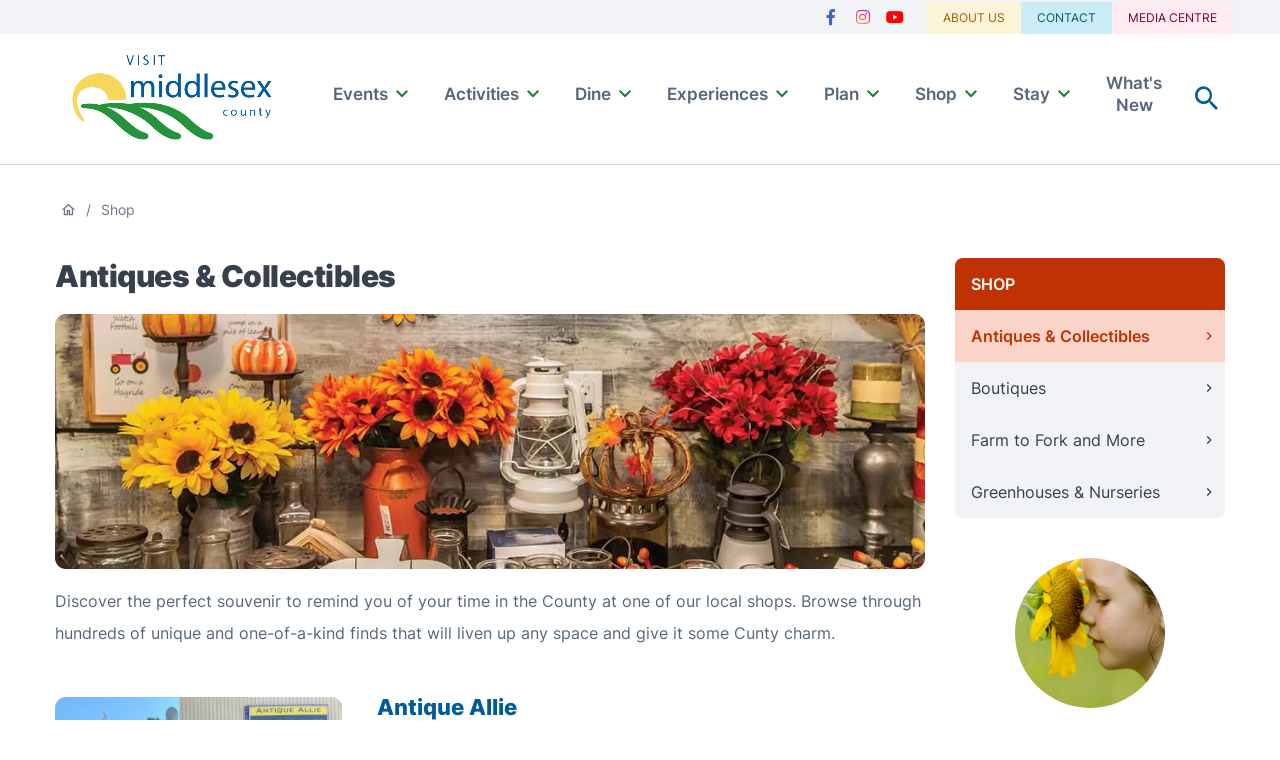

--- FILE ---
content_type: text/html; charset=UTF-8
request_url: https://www.visitmiddlesex.ca/shop/antiques-collectibles
body_size: 12713
content:
<!DOCTYPE html>
<html lang="en" dir="ltr" prefix="og: https://ogp.me/ns#">
  <head>
    <meta charset="utf-8" />
<noscript><style>form.antibot * :not(.antibot-message) { display: none !important; }</style>
</noscript><link rel="shortlink" href="https://www.visitmiddlesex.ca/taxonomy/term/41" />
<link rel="canonical" href="https://www.visitmiddlesex.ca/shop/antiques-collectibles" />
<meta name="rights" content="Copyright ©2026 Visit Middlesex. All rights reserved." />
<meta property="og:site_name" content="Visit Middlesex" />
<meta property="og:url" content="https://www.visitmiddlesex.ca/shop/antiques-collectibles" />
<meta property="og:image" content="https://www.visitmiddlesex.ca/sites/default/files/images/visit.png" />
<meta name="twitter:card" content="summary_large_image" />
<meta name="twitter:url" content="https://www.visitmiddlesex.ca/shop/antiques-collectibles" />
<meta name="Generator" content="Drupal 10 (https://www.drupal.org)" />
<meta name="MobileOptimized" content="width" />
<meta name="HandheldFriendly" content="true" />
<meta name="viewport" content="width=device-width, initial-scale=1.0" />
<script src="/sites/default/files/google_tag/secondary/google_tag.script.js?t9ahr5" defer></script>
<script src="/sites/default/files/google_tag/primary/google_tag.script.js?t9ahr5" defer></script>

    <title>Antiques &amp; Collectibles | Visit Middlesex</title>

    <link rel="stylesheet" media="all" href="/libraries/slick-carousel/slick/slick.css?t9ahr5" />
<link rel="stylesheet" media="all" href="/modules/contrib/slick/css/layout/slick.module.css?t9ahr5" />
<link rel="stylesheet" media="all" href="/themes/contrib/stable/css/system/components/align.module.css?t9ahr5" />
<link rel="stylesheet" media="all" href="/themes/contrib/stable/css/system/components/fieldgroup.module.css?t9ahr5" />
<link rel="stylesheet" media="all" href="/themes/contrib/stable/css/system/components/container-inline.module.css?t9ahr5" />
<link rel="stylesheet" media="all" href="/themes/contrib/stable/css/system/components/clearfix.module.css?t9ahr5" />
<link rel="stylesheet" media="all" href="/themes/contrib/stable/css/system/components/details.module.css?t9ahr5" />
<link rel="stylesheet" media="all" href="/themes/contrib/stable/css/system/components/hidden.module.css?t9ahr5" />
<link rel="stylesheet" media="all" href="/themes/contrib/stable/css/system/components/item-list.module.css?t9ahr5" />
<link rel="stylesheet" media="all" href="/themes/contrib/stable/css/system/components/js.module.css?t9ahr5" />
<link rel="stylesheet" media="all" href="/themes/contrib/stable/css/system/components/nowrap.module.css?t9ahr5" />
<link rel="stylesheet" media="all" href="/themes/contrib/stable/css/system/components/position-container.module.css?t9ahr5" />
<link rel="stylesheet" media="all" href="/themes/contrib/stable/css/system/components/reset-appearance.module.css?t9ahr5" />
<link rel="stylesheet" media="all" href="/themes/contrib/stable/css/system/components/resize.module.css?t9ahr5" />
<link rel="stylesheet" media="all" href="/themes/contrib/stable/css/system/components/system-status-counter.css?t9ahr5" />
<link rel="stylesheet" media="all" href="/themes/contrib/stable/css/system/components/system-status-report-counters.css?t9ahr5" />
<link rel="stylesheet" media="all" href="/themes/contrib/stable/css/system/components/system-status-report-general-info.css?t9ahr5" />
<link rel="stylesheet" media="all" href="/themes/contrib/stable/css/system/components/tablesort.module.css?t9ahr5" />
<link rel="stylesheet" media="all" href="/modules/custom/alerts/css/alerts.css?t9ahr5" />
<link rel="stylesheet" media="all" href="/themes/contrib/stable/css/views/views.module.css?t9ahr5" />
<link rel="stylesheet" media="all" href="/modules/contrib/extlink/extlink.css?t9ahr5" />
<link rel="stylesheet" media="all" href="/themes/contrib/stable/css/core/assets/vendor/normalize-css/normalize.css?t9ahr5" />
<link rel="stylesheet" media="all" href="/themes/contrib/stable/css/core/normalize-fixes.css?t9ahr5" />
<link rel="stylesheet" media="all" href="/themes/contrib/classy/css/components/action-links.css?t9ahr5" />
<link rel="stylesheet" media="all" href="/themes/contrib/classy/css/components/collapse-processed.css?t9ahr5" />
<link rel="stylesheet" media="all" href="/themes/contrib/classy/css/components/container-inline.css?t9ahr5" />
<link rel="stylesheet" media="all" href="/themes/contrib/classy/css/components/details.css?t9ahr5" />
<link rel="stylesheet" media="all" href="/themes/contrib/classy/css/components/exposed-filters.css?t9ahr5" />
<link rel="stylesheet" media="all" href="/themes/contrib/classy/css/components/field.css?t9ahr5" />
<link rel="stylesheet" media="all" href="/themes/contrib/classy/css/components/icons.css?t9ahr5" />
<link rel="stylesheet" media="all" href="/themes/contrib/classy/css/components/item-list.css?t9ahr5" />
<link rel="stylesheet" media="all" href="/themes/contrib/classy/css/components/link.css?t9ahr5" />
<link rel="stylesheet" media="all" href="/themes/contrib/classy/css/components/links.css?t9ahr5" />
<link rel="stylesheet" media="all" href="/themes/contrib/classy/css/components/more-link.css?t9ahr5" />
<link rel="stylesheet" media="all" href="/themes/contrib/classy/css/components/tabledrag.css?t9ahr5" />
<link rel="stylesheet" media="all" href="/themes/contrib/classy/css/components/tableselect.css?t9ahr5" />
<link rel="stylesheet" media="all" href="/themes/contrib/classy/css/components/tablesort.css?t9ahr5" />
<link rel="stylesheet" media="all" href="/themes/contrib/classy/css/components/textarea.css?t9ahr5" />
<link rel="stylesheet" media="all" href="/themes/contrib/classy/css/components/ui-dialog.css?t9ahr5" />
<link rel="stylesheet" media="all" href="/themes/contrib/classy/css/components/messages.css?t9ahr5" />
<link rel="stylesheet" media="all" href="/themes/contrib/classy/css/components/node.css?t9ahr5" />
<link rel="stylesheet" media="all" href="/themes/custom/de_theme/dist/css/de_theme.css?t9ahr5" />
<link rel="stylesheet" media="all" href="/themes/custom/de_theme/dist/css/print.css?t9ahr5" />
<link rel="stylesheet" media="all" href="/themes/custom/de_theme/dist/css/override.css?t9ahr5" />
<link rel="stylesheet" media="all" href="https://fonts.googleapis.com/css?family=Nunito+Sans:400,400i,700,700i,900,900i&amp;display=swap" />
<link rel="stylesheet" media="all" href="/themes/custom/de_theme/src/fonts/material-outlined/material-icons.min.css?t9ahr5" />
<link rel="stylesheet" media="all" href="/themes/custom/de_theme/src/libraries/mmenu/dist/mmenu.css?t9ahr5" />

    <script src="/themes/custom/de_theme/dist/scripts/js/vendor/modernizr.min.js?v=3.11.7"></script>


    <link rel="apple-touch-icon" sizes="180x180" href="/themes/custom/de_theme/src/img/favicons/apple-touch-icon.png">
    <link rel="icon" type="image/png" sizes="32x32" href="/themes/custom/de_theme/src/img/favicons/favicon-32x32.png">
    <link rel="icon" type="image/png" sizes="16x16" href="/themes/custom/de_theme/src/img/favicons/favicon-16x16.png">
    <link rel="manifest" href="/themes/custom/de_theme/src/img/favicons/site.webmanifest">
    <link rel="mask-icon" href="/themes/custom/de_theme/src/img/favicons/safari-pinned-tab.svg" color="#999999">
    <meta name="msapplication-TileColor" content="#2d89ef">
    <meta name="theme-color" content="#ffffff">
      <script id='pixel-script-poptin' src='https://cdn.popt.in/pixel.js?id=371723826583b' async='true'></script>
      <!-- Google Tag Manager -->
      <script>(function(w,d,s,l,i){w[l]=w[l]||[];w[l].push({'gtm.start':
      new Date().getTime(),event:'gtm.js'});var f=d.getElementsByTagName(s)[0],
      j=d.createElement(s),dl=l!='dataLayer'?'&l='+l:'';j.async=true;j.src=
      'https://www.googletagmanager.com/gtm.js?id='+i+dl;f.parentNode.insertBefore(j,f);
      })(window,document,'script','dataLayer','GTM-589MFVX');</script>
      <!-- End Google Tag Manager -->
  </head>
  <body class="one_sidebar sidebar_second path-taxonomy">
    <a href="#main-content" class="visually-hidden focusable skip-link">
      Skip to main content
    </a>
    <noscript><iframe src="https://www.googletagmanager.com/ns.html?id=GTM-589MFVX" height="0" width="0" style="display:none;visibility:hidden"></iframe></noscript><noscript><iframe src="https://www.googletagmanager.com/ns.html?id=GTM-PW27QTJ" height="0" width="0" style="display:none;visibility:hidden"></iframe></noscript>
      <div class="dialog-off-canvas-main-canvas" data-off-canvas-main-canvas>
    



<header id="header">
  <div id="masthead" class="masthead">
    
      <div class="region region--masthead-prefix clearfix" id="masthead-prefix">
    <div class="region__inner">
      <nav role="navigation" aria-labelledby="block-social-media-header-menu" id="block-social-media-header" class="block block-menu navigation menu--social-media">
            
  <h2 class="visually-hidden" id="block-social-media-header-menu">Social Media</h2>
  

        
              <ul class="menu menu-level--1">
              
            <li class="menu-item menu-item--level-1">

        
        <a href="https://www.facebook.com/VisitMiddlesex" target="_blank" class="facebook">          <span class="link-inner">Facebook</span>
        </a>
              </li>
          
            <li class="menu-item menu-item--level-1">

        
        <a href="https://www.instagram.com/visitmiddlesex/" target="_blank" class="instagram">          <span class="link-inner">Instagram</span>
        </a>
              </li>
          
            <li class="menu-item menu-item--level-1">

        
        <a href="https://www.youtube.com/channel/UCHgS2UNUXHv8DxZPFFOmjgQ" target="_blank" class="youtube">          <span class="link-inner">Youtube</span>
        </a>
              </li>
        </ul>
  


  </nav>
<nav role="navigation" aria-labelledby="block-secondary-navigation-menu" id="block-secondary-navigation" class="block block-menu navigation menu--secondary-navigation">
            
  <h2 class="visually-hidden" id="block-secondary-navigation-menu">Secondary Navigation</h2>
  

        
              <ul class="menu menu-level--1">
              
            <li class="menu-item menu-item--level-1">

        
        <a href="/about-us" class="about-us" data-drupal-link-system-path="node/29">          <span class="link-inner">About Us</span>
        </a>
              </li>
          
            <li class="menu-item menu-item--level-1">

        
        <a href="/contact-us" class="contact" data-drupal-link-system-path="node/564">          <span class="link-inner">Contact</span>
        </a>
              </li>
          
            <li class="menu-item menu-item--level-1">

        
        <a href="/media-centre" class="media-centre" data-drupal-link-system-path="node/330">          <span class="link-inner">Media Centre</span>
        </a>
              </li>
        </ul>
  


  </nav>

    </div>
  </div>

    <div class="masthead__primary">
      <div class="masthead__primary-left">
          <div class="region region--masthead-primary__left clearfix" id="masthead-primary__left">
    <div class="region__inner">
      <div id="block-de-theme-branding" class="block block-system block-system-branding-block">
  
    
        <a href="/" title="Home" rel="home" class="site-logo">
      <img src="/themes/custom/de_theme/visit_header.png" alt="Home" class="logo logo--default" width="284" height="56" />
      <img src="/themes/custom/de_theme/src/img/print/logo--print.png" alt="Print logo" class="logo logo--print" />
    </a>
        <div class="site-name">
      <a href="/" title="Home" rel="home">Visit Middlesex</a>
    </div>
    </div>

    </div>
  </div>

      </div>
      <div class="masthead__primary-right">
          <div class="region region--masthead-primary__right-top clearfix" id="masthead-primary__right-top">
    <div class="region__inner">
      <div id="block-responsivemenumobileicon" class="responsive-menu-toggle-wrapper responsive-menu-toggle block block-responsive-menu block-responsive-menu-toggle">
  
    
      <button id="toggle-icon" class="toggle responsive-menu-toggle-icon hamburger hamburger--squeeze" title="Menu" href="#off-canvas" aria-controls="off-canvas" aria-expanded="false">
    <span class="hamburger-box">
      <span class="hamburger-inner"></span>
    </span>
  <span class="label">Menu</span>
</button>

  </div>

    </div>
  </div>

          <div class="region region--masthead-primary__right-bottom clearfix" id="masthead-primary__right-bottom">
    <div class="region__inner">
      
<nav role="navigation" aria-labelledby="block-de-theme-main-menu-menu" id="block-de-theme-main-menu" class="block block-menu navigation menu--main block--menu--main de-simple-menu">
            
  <h2 class="visually-hidden" id="block-de-theme-main-menu-menu">Main navigation</h2>
  

        
              <ul class="menu menu-level--1">
              
            <li class="menu-item menu-item--expanded menu-item--level-1">

        
        <a href="/events" data-drupal-link-system-path="events">          <span class="link-inner">Events</span>
        </a>
                                <ul class="menu sub-nav menu-level--2">
              
            <li class="menu-item menu-item--level-2">

        
        <a href="/annual-events" data-drupal-link-system-path="taxonomy/term/75">          <span class="link-inner">Annual Events</span>
        </a>
              </li>
          
            <li class="menu-item menu-item--level-2">

        
        <a href="/submitevents" data-drupal-link-system-path="node/658">          <span class="link-inner">Submit an Event</span>
        </a>
              </li>
        </ul>
  
              </li>
          
            <li class="menu-item menu-item--expanded menu-item--level-1">

        
        <a href="/activities" data-drupal-link-system-path="taxonomy/term/12">          <span class="link-inner">Activities</span>
        </a>
                                <ul class="menu sub-nav menu-level--2">
              
            <li class="menu-item menu-item--level-2">

        
        <a href="/activities/trails-and-hiking" data-drupal-link-system-path="taxonomy/term/56">          <span class="link-inner">Trails and Hiking</span>
        </a>
              </li>
          
            <li class="menu-item menu-item--level-2">

        
        <a href="/activities/fishing" data-drupal-link-system-path="taxonomy/term/11">          <span class="link-inner">Fishing</span>
        </a>
              </li>
          
            <li class="menu-item menu-item--level-2">

        
        <a href="/activities/golf" data-drupal-link-system-path="taxonomy/term/13">          <span class="link-inner">Golf</span>
        </a>
              </li>
          
            <li class="menu-item menu-item--level-2">

        
        <a href="/activities/horseback-riding" data-drupal-link-system-path="taxonomy/term/15">          <span class="link-inner">Horseback Riding</span>
        </a>
              </li>
          
            <li class="menu-item menu-item--expanded menu-item--level-2">

        
        <a href="/activities/sports-recreation" data-drupal-link-system-path="taxonomy/term/16">          <span class="link-inner">Sports &amp; Recreation </span>
        </a>
                                <ul class="menu sub-nav menu-level--3">
              
            <li class="menu-item menu-item--level-3">

        
        <a href="/activities/sports-recreation/parks" data-drupal-link-system-path="taxonomy/term/33">          <span class="link-inner">Parks</span>
        </a>
              </li>
          
            <li class="menu-item menu-item--level-3">

        
        <a href="/activities/sports-recreation/swimming-pool-and-splash-pads" data-drupal-link-system-path="taxonomy/term/35">          <span class="link-inner">Swimming Pool and Splash Pads</span>
        </a>
              </li>
          
            <li class="menu-item menu-item--level-3">

        
        <a href="/activities/sports-recreation/tennis-courts" data-drupal-link-system-path="taxonomy/term/36">          <span class="link-inner">Tennis Courts</span>
        </a>
              </li>
          
            <li class="menu-item menu-item--level-3">

        
        <a href="/activities/sports-recreation/community-centres" data-drupal-link-system-path="taxonomy/term/31">          <span class="link-inner">Community Centres</span>
        </a>
              </li>
          
            <li class="menu-item menu-item--level-3">

        
        <a href="/activities/sports-recreation/arenas" data-drupal-link-system-path="taxonomy/term/17">          <span class="link-inner">Arenas</span>
        </a>
              </li>
          
            <li class="menu-item menu-item--level-3">

        
        <a href="/activities/sports-recreation/baseball-diamonds" data-drupal-link-system-path="taxonomy/term/30">          <span class="link-inner">Baseball Diamonds</span>
        </a>
              </li>
          
            <li class="menu-item menu-item--level-3">

        
        <a href="/activities/sports-recreation/soccer-fields" data-drupal-link-system-path="taxonomy/term/34">          <span class="link-inner">Soccer Fields</span>
        </a>
              </li>
          
            <li class="menu-item menu-item--level-3">

        
        <a href="/activities/sports-recreation/community-sports-organizations" data-drupal-link-system-path="taxonomy/term/32">          <span class="link-inner">Community Sports Organizations</span>
        </a>
              </li>
          
            <li class="menu-item menu-item--level-3">

        
        <a href="/activities/sports-recreation/skating" data-drupal-link-system-path="node/897">          <span class="link-inner">Skating</span>
        </a>
              </li>
        </ul>
  
              </li>
        </ul>
  
              </li>
          
            <li class="menu-item menu-item--expanded menu-item--level-1">

        
        <a href="/dine" data-drupal-link-system-path="taxonomy/term/18">          <span class="link-inner">Dine</span>
        </a>
                                <ul class="menu sub-nav menu-level--2">
              
            <li class="menu-item menu-item--level-2">

        
        <a href="/drink" data-drupal-link-system-path="taxonomy/term/23">          <span class="link-inner">Drink</span>
        </a>
              </li>
          
            <li class="menu-item menu-item--expanded menu-item--level-2">

        
        <a href="/eat" data-drupal-link-system-path="taxonomy/term/24">          <span class="link-inner">Eat</span>
        </a>
                                <ul class="menu sub-nav menu-level--3">
              
            <li class="menu-item menu-item--level-3">

        
        <a href="/dine/eat/bars" data-drupal-link-system-path="taxonomy/term/25">          <span class="link-inner">Bars</span>
        </a>
              </li>
          
            <li class="menu-item menu-item--level-3">

        
        <a href="/dine/eat/restaurants" data-drupal-link-system-path="taxonomy/term/28">          <span class="link-inner">Restaurants</span>
        </a>
              </li>
          
            <li class="menu-item menu-item--level-3">

        
        <a href="/dine/eat/quick-eats" data-drupal-link-system-path="taxonomy/term/27">          <span class="link-inner">Quick Eats</span>
        </a>
              </li>
          
            <li class="menu-item menu-item--level-3">

        
        <a href="/dine/eat/sweet-treats" data-drupal-link-system-path="taxonomy/term/29">          <span class="link-inner">Sweet Treats</span>
        </a>
              </li>
          
            <li class="menu-item menu-item--level-3">

        
        <a href="/dine/eat/catering" data-drupal-link-system-path="taxonomy/term/26">          <span class="link-inner">Catering</span>
        </a>
              </li>
        </ul>
  
              </li>
        </ul>
  
              </li>
          
            <li class="menu-item menu-item--expanded menu-item--level-1">

        
        <a href="/experiences" data-drupal-link-system-path="taxonomy/term/19">          <span class="link-inner">Experiences</span>
        </a>
                                <ul class="menu sub-nav menu-level--2">
              
            <li class="menu-item menu-item--level-2">

        
        <a href="/experiences/agri-tourism" data-drupal-link-system-path="taxonomy/term/37">          <span class="link-inner">Agri-Tourism</span>
        </a>
              </li>
          
            <li class="menu-item menu-item--expanded menu-item--level-2">

        
        <a href="/experiences/arts-heritage" data-drupal-link-system-path="taxonomy/term/73">          <span class="link-inner">Arts &amp; Heritage </span>
        </a>
                                <ul class="menu sub-nav menu-level--3">
              
            <li class="menu-item menu-item--level-3">

        
        <a href="/experiences/arts-heritage/arts" data-drupal-link-system-path="taxonomy/term/38">          <span class="link-inner">Arts</span>
        </a>
              </li>
          
            <li class="menu-item menu-item--level-3">

        
        <a href="/experiences/arts-heritage/barn-quilts-murals" data-drupal-link-system-path="taxonomy/term/39">          <span class="link-inner">Barn Quilts &amp; Murals</span>
        </a>
              </li>
          
            <li class="menu-item menu-item--level-3">

        
        <a href="/experiences/arts-heritage/heritage-trail" title="Collection of Historical Landmarks" data-drupal-link-system-path="taxonomy/term/59">          <span class="link-inner">Heritage Trail</span>
        </a>
              </li>
          
            <li class="menu-item menu-item--level-3">

        
        <a href="/experiences/arts-heritage/museums" data-drupal-link-system-path="taxonomy/term/60">          <span class="link-inner">Museums</span>
        </a>
              </li>
        </ul>
  
              </li>
          
            <li class="menu-item menu-item--level-2">

        
        <a href="/experiences/entertainment" data-drupal-link-system-path="taxonomy/term/57">          <span class="link-inner">Entertainment</span>
        </a>
              </li>
          
            <li class="menu-item menu-item--level-2">

        
        <a href="/experiences/day-spas" data-drupal-link-system-path="taxonomy/term/40">          <span class="link-inner">Day Spas</span>
        </a>
              </li>
          
            <li class="menu-item menu-item--level-2">

        
        <a href="/experiences/sugar-bush" data-drupal-link-system-path="taxonomy/term/82">          <span class="link-inner">Sugar Bush</span>
        </a>
              </li>
        </ul>
  
              </li>
          
            <li class="menu-item menu-item--expanded menu-item--level-1">

        
        <a href="/plan" data-drupal-link-system-path="taxonomy/term/20">          <span class="link-inner">Plan</span>
        </a>
                                <ul class="menu sub-nav menu-level--2">
              
            <li class="menu-item menu-item--level-2">

        
        <a href="/plan/maps-guides" data-drupal-link-system-path="taxonomy/term/47">          <span class="link-inner">Maps &amp; Guides</span>
        </a>
              </li>
          
            <li class="menu-item menu-item--expanded menu-item--level-2">

        
        <a href="/plan/community-connections" data-drupal-link-system-path="taxonomy/term/43">          <span class="link-inner">Community Connections</span>
        </a>
                                <ul class="menu sub-nav menu-level--3">
              
            <li class="menu-item menu-item--level-3">

        
        <a href="/plan/community-connections/historical-groups-genealogy" data-drupal-link-system-path="taxonomy/term/45">          <span class="link-inner">Historical Groups &amp; Genealogy</span>
        </a>
              </li>
          
            <li class="menu-item menu-item--level-3">

        
        <a href="/plan/community-connections/libraries" data-drupal-link-system-path="taxonomy/term/46">          <span class="link-inner">Libraries</span>
        </a>
              </li>
          
            <li class="menu-item menu-item--level-3">

        
        <a href="/plan/community-connections/municipalities" data-drupal-link-system-path="taxonomy/term/72">          <span class="link-inner">Municipalities</span>
        </a>
              </li>
        </ul>
  
              </li>
        </ul>
  
              </li>
          
            <li class="menu-item menu-item--expanded menu-item--active-trail menu-item--level-1">

        
        <a href="/shop" data-drupal-link-system-path="taxonomy/term/21">          <span class="link-inner">Shop</span>
        </a>
                                <ul class="menu sub-nav menu-level--2">
              
            <li class="menu-item menu-item--active-trail menu-item--level-2">

        
        <a href="/shop/antiques-collectibles" data-drupal-link-system-path="taxonomy/term/41" class="is-active" aria-current="page">          <span class="link-inner">Antiques &amp; Collectibles</span>
        </a>
              </li>
          
            <li class="menu-item menu-item--level-2">

        
        <a href="/shop/boutiques" data-drupal-link-system-path="taxonomy/term/50">          <span class="link-inner">Boutiques</span>
        </a>
              </li>
          
            <li class="menu-item menu-item--level-2">

        
        <a href="/shop/farm-fork-more" data-drupal-link-system-path="taxonomy/term/51">          <span class="link-inner">Farm to Fork and More</span>
        </a>
              </li>
          
            <li class="menu-item menu-item--level-2">

        
        <a href="/shop/greenhouses-nurseries" data-drupal-link-system-path="taxonomy/term/52">          <span class="link-inner">Greenhouses &amp; Nurseries</span>
        </a>
              </li>
        </ul>
  
              </li>
          
            <li class="menu-item menu-item--expanded menu-item--level-1">

        
        <a href="/stay" data-drupal-link-system-path="taxonomy/term/22">          <span class="link-inner">Stay</span>
        </a>
                                <ul class="menu sub-nav menu-level--2">
              
            <li class="menu-item menu-item--level-2">

        
        <a href="/stay/bed-breakfasts" data-drupal-link-system-path="taxonomy/term/53">          <span class="link-inner">Bed &amp; Breakfasts</span>
        </a>
              </li>
          
            <li class="menu-item menu-item--level-2">

        
        <a href="/stay/camping" data-drupal-link-system-path="taxonomy/term/54">          <span class="link-inner">Camping</span>
        </a>
              </li>
          
            <li class="menu-item menu-item--level-2">

        
        <a href="/stay/farm-stays" data-drupal-link-system-path="taxonomy/term/74">          <span class="link-inner">Farm Stays</span>
        </a>
              </li>
          
            <li class="menu-item menu-item--level-2">

        
        <a href="/stay/inns-motels" data-drupal-link-system-path="taxonomy/term/55">          <span class="link-inner">Inns &amp; Motels</span>
        </a>
              </li>
          
            <li class="menu-item menu-item--level-2">

        
        <a href="/stay/venues" data-drupal-link-system-path="taxonomy/term/49">          <span class="link-inner">Venues</span>
        </a>
              </li>
        </ul>
  
              </li>
          
            <li class="menu-item menu-item--level-1">

        
        <a href="/articles" data-drupal-link-system-path="articles">          <span class="link-inner">What&#039;s New</span>
        </a>
              </li>
        </ul>
  


  </nav><div id="block-searchtoggle" class="block block-de-search-toggle block-search-toggle-block">
  
    
      <button class="search-toggle" aria-pressed="false" aria-expanded="false">Toggle Search</button>

  </div>
<div class="views-exposed-form block block-views block-views-exposed-filter-block--search-page-1" data-drupal-selector="views-exposed-form-search-page-1" id="block-search-header">
  
    
      <form action="/search" method="get" id="views-exposed-form-search-page-1" accept-charset="UTF-8">
  <div class="form--inline clearfix">
  
<div class="views-exposed-form__item views-exposed-form__item--preceding-actions js-form-item form-item js-form-type-search-api-autocomplete form-type-search-api-autocomplete js-form-item-query form-item-query form-no-label">
            <input data-twig-suggestion="views-exposed-form-search-page-1" data-drupal-selector="edit-query" type="text" id="edit-query" name="query" value="" size="30" maxlength="128" class="form-text form-element form-element--type-text form-element--api-search-api-autocomplete" />

          </div>
<div data-twig-suggestion="views-exposed-form-search-page-1" data-drupal-selector="edit-actions" class="form-actions views-exposed-form__item views-exposed-form__item--actions js-form-wrapper form-wrapper" id="edit-actions"><button data-twig-suggestion="views-exposed-form-search-page-1" data-drupal-selector="edit-submit-search" type="submit" id="edit-submit-search" value="Search" class="button js-form-submit form-submit"><span>Search</span></button>
</div>

</div>

</form>

    <div class="mobile-modal-controls">
    <button class="search-toggle">Close Search</button>
  </div>
</div>

    </div>
  </div>

      </div>
    </div>
  </div>
  
</header>

<div class="section-content">
  
    <div class="region region--content-prefix clearfix" id="content-prefix">
    <div class="region__inner">
      <div id="block-de-theme-breadcrumbs" class="block block-system block-system-breadcrumb-block">
  
    
        <nav class="breadcrumb" role="navigation" aria-labelledby="system-breadcrumb">
    <h2 id="system-breadcrumb" class="visually-hidden">Breadcrumb</h2>
    <ol>
          <li>
                              <a href="/">Home</a>
                          <span class="breadcrumb-separator">/</span>
                                    </li>
          <li>
                              <a href="/shop">Shop</a>
                                    </li>
        </ol>
  </nav>

  </div>

    </div>
  </div>


  <div class="container">
    <div class="row">

      
      <main id="main" class="main-content col-12   col-lg-9 ">
        <span id="main-content"></span>        <div class="layout-content">
              <div class="region region--content clearfix" id="content">
    <div class="region__inner">
      <div data-drupal-messages-fallback class="hidden"></div>
<div id="block-de-theme-page-title" class="block block-core block-page-title-block">
  
    
      
  <h1 class="page-title">Antiques &amp; Collectibles</h1>


  </div>
<div id="block-de-theme-content" class="block block-system block-system-main-block">
  
    
      <div class="views-element-container"><div class="view view-taxonomy-term view-id-taxonomy_term view-display-id-page_1 js-view-dom-id-891c03011a57d1101f64894f964450609a05b418b17c65eb9894706284a837f4">
  
    
      <div class="view-header">
      <div id="taxonomy-term-41" class="taxonomy-term vocabulary-tourism-category">
  
    
  <div class="content">
    
            <div class="field field--name-field-main-image field--type-entity-reference field--label-hidden field__item"><article class="media media--type-image media--view-mode-default">
  
      
            <div class="field field--name-field-media-image field--type-image field--label-hidden field__item">    <picture>
                  <source srcset="/sites/default/files/styles/1_scale_large/public/images/Antiques.webp?itok=8jmOS7um 1x, /sites/default/files/styles/1_scale_large_x2/public/images/Antiques.webp?itok=a55P4Krs 2x" media="all and (min-width: 900px)" type="image/webp" width="1024" height="300"/>
              <source srcset="/sites/default/files/styles/1_scale_medium/public/images/Antiques.webp?itok=GnZ9hUsE 1x, /sites/default/files/styles/1_scale_medium_x2/public/images/Antiques.webp?itok=yYQt5r6g 2x" media="(max-width: 599px)" type="image/webp" width="900" height="264"/>
              <source srcset="/sites/default/files/styles/1_scale_large/public/images/Antiques.jpg?itok=8jmOS7um 1x, /sites/default/files/styles/1_scale_large_x2/public/images/Antiques.jpg?itok=a55P4Krs 2x" media="all and (min-width: 900px)" type="image/jpeg" width="1024" height="300"/>
              <source srcset="/sites/default/files/styles/1_scale_medium/public/images/Antiques.jpg?itok=GnZ9hUsE 1x, /sites/default/files/styles/1_scale_medium_x2/public/images/Antiques.jpg?itok=yYQt5r6g 2x" media="(max-width: 599px)" type="image/jpeg" width="900" height="264"/>
                  <img loading="eager" width="1024" height="300" src="/sites/default/files/styles/1_scale_large/public/images/Antiques.jpg?itok=8jmOS7um" alt="flower vases and home decor" />

  </picture>

</div>
      
  </article>
</div>
      
            <div class="clearfix text-formatted field field--name-field-body field--type-text-with-summary field--label-hidden field__item"><p>Discover the perfect souvenir to remind you of your time in the County at one of our local shops.&nbsp;Browse through hundreds of unique and one-of-a-kind finds that will liven up any space and give it some Cunty charm.</p>
</div>
      
  </div>
</div>

    </div>
      
      <div class="view-content">
          <div class="views-row">



<article class="list-view-container node node--type-tourism-business node--view-mode-teaser">

  <div class="list-view-image">
    <a href="/shop/antique-allie">
            <div class="field field--name-field-main-image field--type-entity-reference field--label-hidden field__item">  <img loading="lazy" src="/sites/default/files/styles/16_9_scale_and_crop_small/public/images/antique%20allie_0.jpg?h=1e307a85&amp;itok=DzpLyZy9" width="660" height="371" alt="store front" class="image-style-_6-9-scale-and-crop-small" />


</div>
      </a>
  </div>

  <div class="list-view-content">
    <h2><a href="/shop/antique-allie"><span class="field field--name-title field--type-string field--label-hidden">Antique Allie </span>
</a></h2>
    
    
            <div class="clearfix text-formatted field field--name-body field--type-text-with-summary field--label-hidden field__item">Antique Allie is your go-to store for home decor, paint and accessories. The founder of Antique Allie; Brenda, loves  teaching one-on-one classes to help you  re-create those hidden treasures of your own, and is always available for free telephone consults.</div>
      
  </div>

</article>
</div>
    <div class="views-row">



<article class="list-view-container node node--type-tourism-business node--view-mode-teaser">

  <div class="list-view-image">
    <a href="/shop/clever-crow-design">
            <div class="field field--name-field-main-image field--type-entity-reference field--label-hidden field__item">  <img loading="lazy" src="/sites/default/files/styles/16_9_scale_and_crop_small/public/images/clever%20crow.jpg?h=df3c660d&amp;itok=cUTtztTg" width="660" height="371" alt="clever crow " class="image-style-_6-9-scale-and-crop-small" />


</div>
      </a>
  </div>

  <div class="list-view-content">
    <h2><a href="/shop/clever-crow-design"><span class="field field--name-title field--type-string field--label-hidden">Clever Crow Design </span>
</a></h2>
    
    
            <div class="clearfix text-formatted field field--name-body field--type-text-with-summary field--label-hidden field__item">Welcome to Clever Crow Design, located in a historic flour mill in Dorchester, Ontario. Specializing in creative up-cycling, unique creations, repurposing, refinishing and graphic treatments.</div>
      
  </div>

</article>
</div>
    <div class="views-row">



<article class="list-view-container node node--type-tourism-business node--view-mode-teaser">

  <div class="list-view-image">
    <a href="/shop/lucan-architectural">
            <div class="field field--name-field-main-image field--type-entity-reference field--label-hidden field__item">  <img loading="lazy" src="/sites/default/files/styles/16_9_scale_and_crop_small/public/images/Middlesex_Profiles_2019-145.jpg?h=20577b14&amp;itok=enJv7pyn" width="660" height="371" alt="store" class="image-style-_6-9-scale-and-crop-small" />


</div>
      </a>
  </div>

  <div class="list-view-content">
    <h2><a href="/shop/lucan-architectural"><span class="field field--name-title field--type-string field--label-hidden">Lucan Architectural</span>
</a></h2>
    
    
            <div class="clearfix text-formatted field field--name-body field--type-text-with-summary field--label-hidden field__item">A one-of-a-kind store specializing in rustic Amish furniture, home decor, whimsical garden accessories, toys/collectibles and more. Well worth the visit!</div>
      
  </div>

</article>
</div>

    </div>
  
      
          </div>
</div>

  </div>

    </div>
  </div>

        </div>
      </main>

              <aside class="sidebar layout-sidebar-second col-12  col-lg-3" role="complementary">
            <div class="region region--sidebar-second clearfix" id="sidebar-second">
    <div class="region__inner">
      
<nav role="navigation" aria-labelledby="block-sidebar-navigation-menu" id="block-sidebar-navigation" class="block block-menu navigation menu--main menu--main--sidebar de-simple-sidebar-menu">
      
  <h2 id="block-sidebar-navigation-menu"><a href="/shop">Shop</a></h2>
  

        
              <ul class="menu menu-level--1">
              
            <li class="menu-item menu-item--active-trail menu-item--level-1">

        
        <a href="/shop/antiques-collectibles" data-drupal-link-system-path="taxonomy/term/41" class="is-active" aria-current="page">          <span class="link-inner">Antiques &amp; Collectibles</span>
        </a>
              </li>
          
            <li class="menu-item menu-item--level-1">

        
        <a href="/shop/boutiques" data-drupal-link-system-path="taxonomy/term/50">          <span class="link-inner">Boutiques</span>
        </a>
              </li>
          
            <li class="menu-item menu-item--level-1">

        
        <a href="/shop/farm-fork-more" data-drupal-link-system-path="taxonomy/term/51">          <span class="link-inner">Farm to Fork and More</span>
        </a>
              </li>
          
            <li class="menu-item menu-item--level-1">

        
        <a href="/shop/greenhouses-nurseries" data-drupal-link-system-path="taxonomy/term/52">          <span class="link-inner">Greenhouses &amp; Nurseries</span>
        </a>
              </li>
        </ul>
  


  </nav><div id="block-sidebar-common" class="block block-block-content block-block-content--8df9aef8-2001-4689-8876-27c37eb4da9d">
  
    
      
            <div class="field field--name-field-media field--type-entity-reference field--label-hidden field__item">  <img loading="lazy" src="/sites/default/files/styles/1_1_scale_and_crop_x_small/public/images/Middlesex_2020_Tourism_HighRes-34.jpg?h=ddc58dd3&amp;itok=0FcBvcav" width="414" height="414" alt="Little girl smelling a sunflower " class="image-style-_-1-scale-and-crop-x-small" />


</div>
      
            <div class="clearfix text-formatted field field--name-body field--type-text-with-summary field--label-hidden field__item"><p>Stay up-to-date on upcoming events and ideas to plan your next trip to Middlesex with friends, family or on your own by checking out&nbsp;our maps, guides and event calendar!&nbsp;</p>
</div>
      
      <div class="field field--name-field-links field--type-link field--label-hidden field__items">
              <div class="field__item"><a href="/events">Upcoming Events</a></div>
              <div class="field__item"><a href="/plan">Plan Your Visit </a></div>
              <div class="field__item"><a href="/submitevents">Submit Your Event </a></div>
          </div>
  
  </div>

    </div>
  </div>

        </aside>
      
    </div>
  </div>

  
</div>

  <footer id="footer" class="footer">
      <div class="region region--footer-first clearfix" id="footer-first">
    <div class="region__inner">
      <nav role="navigation" aria-labelledby="block-social-media-footer-menu" id="block-social-media-footer" class="block block-menu navigation menu--social-media">
            
  <h2 class="visually-hidden" id="block-social-media-footer-menu">Social Media</h2>
  
  <div class="footer-logo">
    <a href="https://www.visitmiddlesex.ca/" title="Visit Middlesex">
      <img src="/themes/custom/de_theme/visit_footer.png" alt="Visit Middlesex">
    </a>
  </div>
        
              <ul class="menu menu-level--1">
              
            <li class="menu-item menu-item--level-1">

        
        <a href="https://www.facebook.com/VisitMiddlesex" target="_blank" class="facebook">          <span class="link-inner">Facebook</span>
        </a>
              </li>
          
            <li class="menu-item menu-item--level-1">

        
        <a href="https://www.instagram.com/visitmiddlesex/" target="_blank" class="instagram">          <span class="link-inner">Instagram</span>
        </a>
              </li>
          
            <li class="menu-item menu-item--level-1">

        
        <a href="https://www.youtube.com/channel/UCHgS2UNUXHv8DxZPFFOmjgQ" target="_blank" class="youtube">          <span class="link-inner">Youtube</span>
        </a>
              </li>
        </ul>
  


  </nav>

<nav role="navigation" aria-labelledby="block-de-theme-footer-menu" id="block-de-theme-footer" class="block block-menu navigation menu--footer">
            
  <h2 class="visually-hidden" id="block-de-theme-footer-menu">Footer menu</h2>
  

        
              <ul class="menu menu-level--1">
              
            <li class="menu-item menu-item--level-1">

        
        <a href="/activities" data-drupal-link-system-path="taxonomy/term/12">          <span class="link-inner">Activities</span>
        </a>
              </li>
          
            <li class="menu-item menu-item--level-1">

        
        <a href="/dine" data-drupal-link-system-path="taxonomy/term/18">          <span class="link-inner">Dine</span>
        </a>
              </li>
          
            <li class="menu-item menu-item--level-1">

        
        <a href="/experiences" data-drupal-link-system-path="taxonomy/term/19">          <span class="link-inner">Experiences</span>
        </a>
              </li>
          
            <li class="menu-item menu-item--level-1">

        
        <a href="/plan" data-drupal-link-system-path="taxonomy/term/20">          <span class="link-inner">Plan</span>
        </a>
              </li>
          
            <li class="menu-item menu-item--level-1">

        
        <a href="/shop" data-drupal-link-system-path="taxonomy/term/21">          <span class="link-inner">Shop</span>
        </a>
              </li>
          
            <li class="menu-item menu-item--level-1">

        
        <a href="/stay" data-drupal-link-system-path="taxonomy/term/22">          <span class="link-inner">Stay</span>
        </a>
              </li>
          
            <li class="menu-item menu-item--level-1">

        
        <a href="/events" data-drupal-link-system-path="events">          <span class="link-inner">Events</span>
        </a>
              </li>
          
            <li class="menu-item menu-item--level-1">

        
        <a href="/about-us" data-drupal-link-system-path="node/29">          <span class="link-inner">About Us</span>
        </a>
              </li>
          
            <li class="menu-item menu-item--level-1">

        
        <a href="/media-centre" data-drupal-link-system-path="node/330">          <span class="link-inner">Media Centre</span>
        </a>
              </li>
          
            <li class="menu-item menu-item--level-1">

        
        <a href="/contact-us" data-drupal-link-system-path="node/564">          <span class="link-inner">Contact</span>
        </a>
              </li>
          
            <li class="menu-item menu-item--level-1">

        
        <a href="https://www.middlesex.ca/" class="external-link">          <span class="link-inner">Middlesex County Home</span>
        </a>
              </li>
          
            <li class="menu-item menu-item--level-1">

        
        <a href="https://investinmiddlesex.ca" class="external-link">          <span class="link-inner">Invest In Middlesex County</span>
        </a>
              </li>
        </ul>
  


  </nav>
    </div>
  </div>

      <div class="region region--footer-second clearfix" id="footer-second">
    <div class="region__inner">
      <div id="block-footer-contact" class="block block-block-content block-block-content--eaaa1089-a17f-4864-8d3c-1e7b7c7d58c1">
  
    
      
            <div class="clearfix text-formatted field field--name-body field--type-text-with-summary field--label-hidden field__item"><p>519-434-7321</p>

<p><a href="#" data-mail-to="vasb/ng/ivfvgzvqqyrfrk/qbg/pn" data-replace-inner="@email">@email</a></p>

<p>300-1 Tunks Lane, Komoka Ont, N0L 1R0</p>
</div>
      
  </div>
<div id="block-rainbowfooter" class="block block-block-content block-block-content--8db185a2-d7a2-4614-aed7-9d8350113cf8">
  
    
      
            <div class="clearfix text-formatted field field--name-body field--type-text-with-summary field--label-hidden field__item"><p><a href="https://rainbowregistered.ca/" target="_blank"><img alt="Rainbox Certified" loading="lazy" src="/sites/default/files/images/White_RainbowRegistered_Logo.png" style="width: auto; height: 70px; text-align: center;"></a>
</p>
</div>
      
  </div>
<div id="block-footer-copyright" class="block block-block-content block-block-content--ffe24fb3-1f95-4fdd-8c4d-ec2a264d625c">
  
    
      
            <div class="clearfix text-formatted field field--name-body field--type-text-with-summary field--label-hidden field__item"><p><a href="/disclaimer">disclaimer</a></p>

<p><a href="/privacy-policy">privacy policy</a></p>

<p><a href="https://www.visitmiddlesex.ca/sitemap.xml">site map</a></p>

<p>copyright © <script>document.write(new Date().getFullYear())</script> Middlesex County</p>
</div>
      
  </div>

    </div>
  </div>

  </footer>


  </div>

    <div class="off-canvas-wrapper"><div id="off-canvas">
              <ul>
                    <li class="menu-item--_4fb8d12-d15e-4d39-9ea7-e10c80bc8eae menu-name--main">
        <a href="/events" data-drupal-link-system-path="events">Events</a>
                                <ul>
                    <li class="menu-item--_8c149b0-decd-4fbe-830d-f29b6afb0d2b menu-name--main">
        <a href="/annual-events" data-drupal-link-system-path="taxonomy/term/75">Annual Events</a>
              </li>
                <li class="menu-item--_6d73717-c428-4b5c-8e23-2dd90f3a64d8 menu-name--main">
        <a href="/submitevents" data-drupal-link-system-path="node/658">Submit an Event</a>
              </li>
        </ul>
  
              </li>
                <li class="menu-item--f65c09c6-16a9-4263-b157-49e88c03cc5a menu-name--main">
        <a href="/activities" data-drupal-link-system-path="taxonomy/term/12">Activities</a>
                                <ul>
                    <li class="menu-item--_1209cc2-1ef7-41f2-90d0-01ea2f1383b6 menu-name--main">
        <a href="/activities/trails-and-hiking" data-drupal-link-system-path="taxonomy/term/56">Trails and Hiking</a>
              </li>
                <li class="menu-item--_938d27f-c22c-4261-9ecf-b1df88b59862 menu-name--main">
        <a href="/activities/fishing" data-drupal-link-system-path="taxonomy/term/11">Fishing</a>
              </li>
                <li class="menu-item--_6c698d3-a677-47c7-83c5-6a143c5e1b51 menu-name--main">
        <a href="/activities/golf" data-drupal-link-system-path="taxonomy/term/13">Golf</a>
              </li>
                <li class="menu-item--_1c26715-cdcb-4d3b-a661-e554b3705140 menu-name--main">
        <a href="/activities/horseback-riding" data-drupal-link-system-path="taxonomy/term/15">Horseback Riding</a>
              </li>
                <li class="menu-item--_5ae9251-3261-44be-b24d-9858a7af4e36 menu-name--main">
        <a href="/activities/sports-recreation" data-drupal-link-system-path="taxonomy/term/16">Sports &amp; Recreation </a>
                                <ul>
                    <li class="menu-item--d8598567-c1fc-4b8d-8bec-53f3faa1385d menu-name--main">
        <a href="/activities/sports-recreation/parks" data-drupal-link-system-path="taxonomy/term/33">Parks</a>
              </li>
                <li class="menu-item--e5f2f6e1-11b3-4a54-8a8c-01db92581836 menu-name--main">
        <a href="/activities/sports-recreation/swimming-pool-and-splash-pads" data-drupal-link-system-path="taxonomy/term/35">Swimming Pool and Splash Pads</a>
              </li>
                <li class="menu-item--_93211cf-9556-4627-95ff-313bc36709fd menu-name--main">
        <a href="/activities/sports-recreation/tennis-courts" data-drupal-link-system-path="taxonomy/term/36">Tennis Courts</a>
              </li>
                <li class="menu-item--e0142336-3218-4c2b-b421-f266538edd24 menu-name--main">
        <a href="/activities/sports-recreation/community-centres" data-drupal-link-system-path="taxonomy/term/31">Community Centres</a>
              </li>
                <li class="menu-item--_61008e6-4efc-4ecb-af6b-5dc3b63c9a7a menu-name--main">
        <a href="/activities/sports-recreation/arenas" data-drupal-link-system-path="taxonomy/term/17">Arenas</a>
              </li>
                <li class="menu-item--ed0d42b3-7e0a-4b7d-95b8-a2def147392d menu-name--main">
        <a href="/activities/sports-recreation/baseball-diamonds" data-drupal-link-system-path="taxonomy/term/30">Baseball Diamonds</a>
              </li>
                <li class="menu-item--_5a54e26-a547-4697-b3d6-b4617f8c965a menu-name--main">
        <a href="/activities/sports-recreation/soccer-fields" data-drupal-link-system-path="taxonomy/term/34">Soccer Fields</a>
              </li>
                <li class="menu-item--f2e738a2-c26d-48b3-9424-c62213269551 menu-name--main">
        <a href="/activities/sports-recreation/community-sports-organizations" data-drupal-link-system-path="taxonomy/term/32">Community Sports Organizations</a>
              </li>
                <li class="menu-item--_9c698c7-573d-42dc-8b39-e6be40b76078 menu-name--main">
        <a href="/activities/sports-recreation/skating" data-drupal-link-system-path="node/897">Skating</a>
              </li>
        </ul>
  
              </li>
        </ul>
  
              </li>
                <li class="menu-item--_bef8159-fc6f-451f-b0cc-36fd69111e84 menu-name--main">
        <a href="/dine" data-drupal-link-system-path="taxonomy/term/18">Dine</a>
                                <ul>
                    <li class="menu-item--_d1789b0-ee0c-46aa-a3f9-fcf18a1b98cc menu-name--main">
        <a href="/drink" data-drupal-link-system-path="taxonomy/term/23">Drink</a>
              </li>
                <li class="menu-item--_f48b2c5-3d78-4079-bed8-457d85a9e494 menu-name--main">
        <a href="/eat" data-drupal-link-system-path="taxonomy/term/24">Eat</a>
                                <ul>
                    <li class="menu-item--_9d009fc-fa36-4690-bacc-e5f51f031a0d menu-name--main">
        <a href="/dine/eat/bars" data-drupal-link-system-path="taxonomy/term/25">Bars</a>
              </li>
                <li class="menu-item--dccd6b46-ab31-474e-b1f5-2d566f31c297 menu-name--main">
        <a href="/dine/eat/restaurants" data-drupal-link-system-path="taxonomy/term/28">Restaurants</a>
              </li>
                <li class="menu-item--_5665ec0-9425-48e8-aeb0-50ecb0302db8 menu-name--main">
        <a href="/dine/eat/quick-eats" data-drupal-link-system-path="taxonomy/term/27">Quick Eats</a>
              </li>
                <li class="menu-item--_778bf70-1398-401b-b474-e682ca6c892b menu-name--main">
        <a href="/dine/eat/sweet-treats" data-drupal-link-system-path="taxonomy/term/29">Sweet Treats</a>
              </li>
                <li class="menu-item--_ede77ab-fea4-40bc-bc71-db27ae768e44 menu-name--main">
        <a href="/dine/eat/catering" data-drupal-link-system-path="taxonomy/term/26">Catering</a>
              </li>
        </ul>
  
              </li>
        </ul>
  
              </li>
                <li class="menu-item--_348d977-d9b8-41fb-8fd6-20cea9bfeb70 menu-name--main">
        <a href="/experiences" data-drupal-link-system-path="taxonomy/term/19">Experiences</a>
                                <ul>
                    <li class="menu-item--_a7c1713-46b9-49dc-a722-3cad5c00c6e9 menu-name--main">
        <a href="/experiences/agri-tourism" data-drupal-link-system-path="taxonomy/term/37">Agri-Tourism</a>
              </li>
                <li class="menu-item--_42b1ffb-6b36-4e97-8abf-b85e2b89fcce menu-name--main">
        <a href="/experiences/arts-heritage" data-drupal-link-system-path="taxonomy/term/73">Arts &amp; Heritage </a>
                                <ul>
                    <li class="menu-item--_3a74c16-cfaa-437a-a440-99a6a6f1831d menu-name--main">
        <a href="/experiences/arts-heritage/arts" data-drupal-link-system-path="taxonomy/term/38">Arts</a>
              </li>
                <li class="menu-item--_160bdf0-d106-4954-94ff-e9c87334ec87 menu-name--main">
        <a href="/experiences/arts-heritage/barn-quilts-murals" data-drupal-link-system-path="taxonomy/term/39">Barn Quilts &amp; Murals</a>
              </li>
                <li class="menu-item--_aca5765-2fb9-4dd6-9111-31efe4293098 menu-name--main">
        <a href="/experiences/arts-heritage/heritage-trail" title="Collection of Historical Landmarks" data-drupal-link-system-path="taxonomy/term/59">Heritage Trail</a>
              </li>
                <li class="menu-item--_0747517-64ee-4320-b58e-b6189ab06551 menu-name--main">
        <a href="/experiences/arts-heritage/museums" data-drupal-link-system-path="taxonomy/term/60">Museums</a>
              </li>
        </ul>
  
              </li>
                <li class="menu-item--e7c13749-dde3-41e1-9e10-0e9fc30e2e99 menu-name--main">
        <a href="/experiences/entertainment" data-drupal-link-system-path="taxonomy/term/57">Entertainment</a>
              </li>
                <li class="menu-item--ade8145b-c394-4c6c-998a-4707c4602ae3 menu-name--main">
        <a href="/experiences/day-spas" data-drupal-link-system-path="taxonomy/term/40">Day Spas</a>
              </li>
                <li class="menu-item--_19394b9-7360-4eeb-beeb-fc05e0a55002 menu-name--main">
        <a href="/experiences/sugar-bush" data-drupal-link-system-path="taxonomy/term/82">Sugar Bush</a>
              </li>
        </ul>
  
              </li>
                <li class="menu-item--_81bc775-472d-430b-a7b3-d61b224aa00c menu-name--main">
        <a href="/plan" data-drupal-link-system-path="taxonomy/term/20">Plan</a>
                                <ul>
                    <li class="menu-item--_f55ed68-f793-4358-aa1c-d637aaf6214e menu-name--main">
        <a href="/plan/maps-guides" data-drupal-link-system-path="taxonomy/term/47">Maps &amp; Guides</a>
              </li>
                <li class="menu-item--_d8fdc6c-6d19-4ec7-aa6b-658af30002eb menu-name--main">
        <a href="/plan/community-connections" data-drupal-link-system-path="taxonomy/term/43">Community Connections</a>
                                <ul>
                    <li class="menu-item--_f56f9a2-1946-428d-9ce2-00b6cf4ae84c menu-name--main">
        <a href="/plan/community-connections/historical-groups-genealogy" data-drupal-link-system-path="taxonomy/term/45">Historical Groups &amp; Genealogy</a>
              </li>
                <li class="menu-item--_6555a50-c24f-4f98-88fa-60b9bfae2327 menu-name--main">
        <a href="/plan/community-connections/libraries" data-drupal-link-system-path="taxonomy/term/46">Libraries</a>
              </li>
                <li class="menu-item--_a290bf1-d93f-4078-bd76-657bec2c2ca8 menu-name--main">
        <a href="/plan/community-connections/municipalities" data-drupal-link-system-path="taxonomy/term/72">Municipalities</a>
              </li>
        </ul>
  
              </li>
        </ul>
  
              </li>
                <li class="menu-item--_0dd5973-4bb5-4bd1-b60b-f8e641954f81 menu-name--main menu-item--active-trail">
        <a href="/shop" data-drupal-link-system-path="taxonomy/term/21">Shop</a>
                                <ul>
                    <li class="menu-item--_daea72c-41bb-4340-b48a-b09ccbda69d6 menu-name--main menu-item--active-trail">
        <a href="/shop/antiques-collectibles" data-drupal-link-system-path="taxonomy/term/41" class="is-active" aria-current="page">Antiques &amp; Collectibles</a>
              </li>
                <li class="menu-item--_92d6840-a5e0-4af9-bf2e-fcc133c9d64f menu-name--main">
        <a href="/shop/boutiques" data-drupal-link-system-path="taxonomy/term/50">Boutiques</a>
              </li>
                <li class="menu-item--b39b88f0-cd8b-4fed-ad3d-9c9376556f4e menu-name--main">
        <a href="/shop/farm-fork-more" data-drupal-link-system-path="taxonomy/term/51">Farm to Fork and More</a>
              </li>
                <li class="menu-item--_84f08e2-efc8-4a70-96f2-698489743c24 menu-name--main">
        <a href="/shop/greenhouses-nurseries" data-drupal-link-system-path="taxonomy/term/52">Greenhouses &amp; Nurseries</a>
              </li>
        </ul>
  
              </li>
                <li class="menu-item--_87f582b-c8c3-4f41-b62a-16b60e11032c menu-name--main">
        <a href="/stay" data-drupal-link-system-path="taxonomy/term/22">Stay</a>
                                <ul>
                    <li class="menu-item--_0c37a6c-4ed4-49d3-884b-e186bbb1dbab menu-name--main">
        <a href="/stay/bed-breakfasts" data-drupal-link-system-path="taxonomy/term/53">Bed &amp; Breakfasts</a>
              </li>
                <li class="menu-item--_d387688-2042-4a17-8ab0-31fa4c21d09f menu-name--main">
        <a href="/stay/camping" data-drupal-link-system-path="taxonomy/term/54">Camping</a>
              </li>
                <li class="menu-item--_a6ebab7-e2bd-455f-bdb9-8d3a2ca86699 menu-name--main">
        <a href="/stay/farm-stays" data-drupal-link-system-path="taxonomy/term/74">Farm Stays</a>
              </li>
                <li class="menu-item--_c22a0da-0fee-460f-a62a-bcee842d7b25 menu-name--main">
        <a href="/stay/inns-motels" data-drupal-link-system-path="taxonomy/term/55">Inns &amp; Motels</a>
              </li>
                <li class="menu-item--_4f86813-9c58-4b1f-ab57-dd648635c20a menu-name--main">
        <a href="/stay/venues" data-drupal-link-system-path="taxonomy/term/49">Venues</a>
              </li>
        </ul>
  
              </li>
                <li class="menu-item--_7ae0dc4-63df-4d9c-92f7-c38d61e5e29c menu-name--main">
        <a href="/articles" data-drupal-link-system-path="articles">What&#039;s New</a>
              </li>
        </ul>
  

</div></div>
    <script type="application/json" data-drupal-selector="drupal-settings-json">{"path":{"baseUrl":"\/","pathPrefix":"","currentPath":"taxonomy\/term\/41","currentPathIsAdmin":false,"isFront":false,"currentLanguage":"en"},"pluralDelimiter":"\u0003","suppressDeprecationErrors":true,"responsive_menu":{"position":"right","theme":"theme-dark","pagedim":"pagedim","modifyViewport":true,"use_bootstrap":false,"breakpoint":"all","drag":false},"ckeditorheight":{"offset":1,"line_height":1.5,"unit":"em","disable_autogrow":false},"data":{"extlink":{"extTarget":false,"extTargetNoOverride":true,"extNofollow":true,"extNoreferrer":true,"extFollowNoOverride":true,"extClass":"0","extLabel":"(link is external)","extImgClass":false,"extSubdomains":true,"extExclude":"","extInclude":"","extCssExclude":"","extCssExplicit":"","extAlert":false,"extAlertText":"This link will take you to an external web site. We are not responsible for their content.","mailtoClass":"0","mailtoLabel":"(link sends email)","extUseFontAwesome":false,"extIconPlacement":"append","extFaLinkClasses":"fa fa-external-link","extFaMailtoClasses":"fa fa-envelope-o","whitelistedDomains":[]}},"ajaxTrustedUrl":{"\/search":true},"user":{"uid":0,"permissionsHash":"32915c291f3382257b4a1ce62d65b028ed2ee93e99669849ec2bdc8eadd7f29f"}}</script>
<script src="/core/assets/vendor/jquery/jquery.min.js?v=3.7.1"></script>
<script src="/core/assets/vendor/once/once.min.js?v=1.0.1"></script>
<script src="/modules/contrib/slick/js/jquery-type-polyfill.min.js?t9ahr5"></script>
<script src="/core/misc/drupalSettingsLoader.js?v=10.5.6"></script>
<script src="/core/misc/drupal.js?v=10.5.6"></script>
<script src="/core/misc/drupal.init.js?v=10.5.6"></script>
<script src="/core/misc/debounce.js?v=10.5.6"></script>
<script src="/modules/contrib/blazy/js/dblazy.min.js?t9ahr5"></script>
<script src="/modules/contrib/blazy/js/plugin/blazy.once.min.js?t9ahr5"></script>
<script src="/modules/contrib/blazy/js/plugin/blazy.sanitizer.min.js?t9ahr5"></script>
<script src="/modules/contrib/blazy/js/plugin/blazy.dom.min.js?t9ahr5"></script>
<script src="/libraries/slick-carousel/slick/slick.min.js?v=1.x"></script>
<script src="/modules/custom/alerts/js/alerts.js?v=1.x"></script>
<script src="/core/misc/form.js?v=10.5.6"></script>
<script src="/core/misc/details-summarized-content.js?v=10.5.6"></script>
<script src="/core/misc/details-aria.js?v=10.5.6"></script>
<script src="/core/misc/details.js?v=10.5.6"></script>
<script src="/modules/contrib/slick/js/slick.load.min.js?v=10.5.6"></script>
<script src="/themes/custom/de_theme/dist/scripts/js/fixes.min.js?t9ahr5"></script>
<script src="/themes/custom/de_theme/dist/scripts/js/ui-togglers.min.js?t9ahr5"></script>
<script src="/themes/custom/de_theme/dist/scripts/js/de-search-toggle.min.js?t9ahr5"></script>
<script src="/themes/custom/de_theme/src/scripts/js/de-search-facets.js?t9ahr5"></script>
<script src="/themes/custom/de_theme/src/scripts/js/video-list.js?t9ahr5"></script>
<script src="/themes/custom/de_theme/src/scripts/js/slider.js?t9ahr5"></script>
<script src="/themes/custom/de_theme/dist/scripts/js/de-simple-menu.min.js?t9ahr5"></script>
<script src="/themes/custom/de_theme/dist/scripts/js/tab-site-nav-identifier.min.js?t9ahr5"></script>
<script src="/themes/custom/de_theme/dist/scripts/js/de-simple-sidebar-menu.min.js?t9ahr5"></script>
<script src="/themes/custom/de_theme/dist/scripts/js/table-wrap.min.js?t9ahr5"></script>
<script src="/themes/custom/de_theme/dist/scripts/js/accordion--handler.min.js?t9ahr5"></script>
<script src="/themes/custom/de_theme/dist/scripts/js/iframe-ratio--handler.min.js?t9ahr5"></script>
<script src="/themes/custom/de_theme/dist/scripts/js/accessibility-modifications.min.js?t9ahr5"></script>
<script src="/modules/contrib/extlink/extlink.js?v=10.5.6"></script>
<script src="/modules/contrib/obfuscate_email/js/obfuscate_email.js?t9ahr5"></script>
<script src="/themes/custom/de_theme/src/scripts/js/de-responsive-menu-config.js?t9ahr5"></script>
<script src="/themes/custom/de_theme/src/libraries/mmenu/dist/mmenu.js?v=10.5.6"></script>

  </body>
</html>


--- FILE ---
content_type: text/css
request_url: https://www.visitmiddlesex.ca/modules/custom/alerts/css/alerts.css?t9ahr5
body_size: 755
content:
/**
 * @file
 * Styles for Alert banners.
 */
#block-views-block-alerts-block-alerts .view-alerts .view-content .views-row:not(:last-child) {
  border-bottom: none; }

#block-views-block-alerts-block-alerts div[class^="severity"] {
  -webkit-transition: background-color 0.3s ease-out;
  transition: background-color 0.3s ease-out; }
#block-views-block-alerts-block-alerts div[class^="severity"] .layout-container, #block-views-block-alerts-block-alerts div[class^="severity"] .block-system-breadcrumb-block .breadcrumb, .block-system-breadcrumb-block #block-views-block-alerts-block-alerts div[class^="severity"] .breadcrumb {
  padding-bottom: 0.64em;
  padding-top: 0.64em; }
@media (max-width: 37.9375em) {
  #block-views-block-alerts-block-alerts div[class^="severity"] .layout-container, #block-views-block-alerts-block-alerts div[class^="severity"] .block-system-breadcrumb-block .breadcrumb, .block-system-breadcrumb-block #block-views-block-alerts-block-alerts div[class^="severity"] .breadcrumb {
    padding-top: 1em;
    padding-bottom: 1em; }
}
@media (min-width: 38em) {
  #block-views-block-alerts-block-alerts div[class^="severity"] .layout-container, #block-views-block-alerts-block-alerts div[class^="severity"] .block-system-breadcrumb-block .breadcrumb, .block-system-breadcrumb-block #block-views-block-alerts-block-alerts div[class^="severity"] .breadcrumb {
    display: -webkit-box;
    display: -ms-flexbox;
    display: flex;
    -webkit-box-pack: center;
        -ms-flex-pack: center;
            justify-content: center;
    -webkit-box-align: center;
        -ms-flex-align: center;
            align-items: center;
    -ms-flex-wrap: wrap;
        flex-wrap: wrap; }
}
#block-views-block-alerts-block-alerts div[class^="severity"] .alert-label {
  margin: 0;
  padding: 0;
  font-weight: 700;
  padding-left: 1.95312em; }
@media (max-width: 37.9375em) {
  #block-views-block-alerts-block-alerts div[class^="severity"] .alert-label {
    padding-left: 3.05176em; }
}
#block-views-block-alerts-block-alerts div[class^="severity"] .alert-content {
    line-height: 1.5625em; }
    @media (max-width: 37.9375em) {
      #block-views-block-alerts-block-alerts div[class^="severity"] .alert-content {
        margin-left: 3.05176em;
        margin-top: 0.26214em; } }
    @media (min-width: 38em) {
  #block-views-block-alerts-block-alerts div[class^="severity"] .alert-content {
        display: -webkit-box;
        display: -ms-flexbox;
        display: flex;
        -webkit-box-align: center;
            -ms-flex-align: center;
                align-items: center;
        padding-left: 0.4096em; } }
  @media (max-width: 37.9375em) {
    #block-views-block-alerts-block-alerts div[class^="severity"] .view-more {
      margin-top: 0.64em; } }
  @media (min-width: 38em) {
    #block-views-block-alerts-block-alerts div[class^="severity"] .view-more {
      padding-left: 1em; } }
  #block-views-block-alerts-block-alerts div[class^="severity"] .view-more a {
    text-decoration: none;
    text-transform: uppercase;
    font-size: 0.64em;
    display: inline-block;
    padding: 0.2em 1em 0;
    border-radius: 3px;
    border-color: white;
    color: white; }
  #block-views-block-alerts-block-alerts div[class^="severity"] .view-more a:hover {
      background-color: black;
      color: white;
    }
  #block-views-block-alerts-block-alerts div[class^="severity"] .alert-close-button {
    margin-left: 1.5625em;
    display: inline-block;
    line-height: 0; }
    @media (max-width: 37.9375em) {
      #block-views-block-alerts-block-alerts div[class^="severity"] .alert-close-button {
        position: absolute;
        top: 1em;
        right: 1em; } }
    #block-views-block-alerts-block-alerts div[class^="severity"] .alert-close-button .material-icons {
      cursor: pointer;
      background-color: white;
      display: inline-block;
      border-radius: 50%;
      padding: 0.46em 0.4em 0.4em;
      font-weight: 700;
      color: #626A73;
      font-size: 0.8em;
      -webkit-transition: color ease-out 0.3s, background-color ease-out 0.3s;
      transition: color ease-out 0.3s, background-color ease-out 0.3s; }
      #block-views-block-alerts-block-alerts div[class^="severity"] .alert-close-button .material-icons:hover {
        background-color: #626A73;
        color: white; }

#block-views-block-alerts-block-alerts .severity-Emergency {
  background-color: #d92b3a;
  color: white; }
  #block-views-block-alerts-block-alerts .severity-Emergency .alert-label {
    background: url("/themes/custom/de_theme/dist/img/custom/round-error-white-24px.svg") left top no-repeat;
    padding-left: 3.05176em; }
    @media (max-width: 37.9375em) {
      #block-views-block-alerts-block-alerts .severity-Emergency .alert-label {
        background-size: 22px auto; } }
  #block-views-block-alerts-block-alerts .severity-Emergency .view-more a {
    color: white;
    border: 1px solid white; }
    #block-views-block-alerts-block-alerts .severity-Emergency .view-more a:hover {
      background-color: white;
      color: #626A73; }

#block-views-block-alerts-block-alerts .severity-Warning {
  background-color: #FFD700; }
  #block-views-block-alerts-block-alerts .severity-Warning .alert-label {
    background: url("/themes/custom/de_theme/dist/img/custom/round-warning-grey-24px.svg") left no-repeat;
    padding-left: 3.05176em; }
    @media (max-width: 37.9375em) {
      #block-views-block-alerts-block-alerts .severity-Warning .alert-label {
        background-size: 22px auto; } }
  #block-views-block-alerts-block-alerts .severity-Warning .view-more a {
    color: #626A73;
    border: 1px solid #626A73; }
    #block-views-block-alerts-block-alerts .severity-Warning .view-more a:hover {
      background-color: #626A73;
      color: white; }



--- FILE ---
content_type: text/css
request_url: https://www.visitmiddlesex.ca/themes/custom/de_theme/dist/css/print.css?t9ahr5
body_size: 1599
content:
/* _print.scss */
/* ==========================================================================
   Print styles.
   Inlined to avoid the additional HTTP request:
   http://www.phpied.com/delay-loading-your-print-css/
   ========================================================================== */
@font-face {
  font-family: Inter;
  font-style: normal;
  font-weight: 100;
  src: url(/themes/custom/de_theme/dist/fonts/inter/Inter-Thin.ttf) format("truetype"); }

@font-face {
  font-family: Inter;
  font-style: normal;
  font-weight: 200;
  src: url(/themes/custom/de_theme/dist/fonts/inter/Inter-ExtraLight.ttf) format("truetype"); }

@font-face {
  font-family: Inter;
  font-style: normal;
  font-weight: 300;
  src: url(/themes/custom/de_theme/dist/fonts/inter/Inter-Light.ttf) format("truetype"); }

@font-face {
  font-family: Inter;
  font-style: normal;
  font-weight: 400;
  src: url(/themes/custom/de_theme/dist/fonts/inter/Inter-Regular.ttf) format("truetype"); }

@font-face {
  font-family: Inter;
  font-style: normal;
  font-weight: 500;
  src: url(/themes/custom/de_theme/dist/fonts/inter/Inter-Medium.ttf) format("truetype"); }

@font-face {
  font-family: Inter;
  font-style: normal;
  font-weight: 600;
  src: url(/themes/custom/de_theme/dist/fonts/inter/Inter-SemiBold.ttf) format("truetype"); }

@font-face {
  font-family: Inter;
  font-style: normal;
  font-weight: 700;
  src: url(/themes/custom/de_theme/dist/fonts/inter/Inter-Bold.ttf) format("truetype"); }

@font-face {
  font-family: Inter;
  font-style: normal;
  font-weight: 800;
  src: url(/themes/custom/de_theme/dist/fonts/inter/Inter-ExtraBold.ttf) format("truetype"); }

@font-face {
  font-family: Inter;
  font-style: normal;
  font-weight: 900;
  src: url(/themes/custom/de_theme/dist/fonts/inter/Inter-Black.ttf) format("truetype"); }

@-webkit-keyframes scale-star-compact {
  0% {
    background-size: 1.0625rem; }
  100% {
    background-size: 350%; } }

@keyframes scale-star-compact {
  0% {
    background-size: 1.0625rem; }
  100% {
    background-size: 350%; } }

@media print {
  *,
  *:before,
  *:after {
    background: transparent !important;
    color: #000 !important;
    -webkit-box-shadow: none !important;
            box-shadow: none !important;
    text-shadow: none !important; }
  * {
    font-size: 10pt !important;
    line-height: 16pt !important; }
  table {
    max-width: 100% !important;
    border: 1px solid #000 !important;
    table-layout: fixed !important; }
    table * {
      max-width: 100% !important;
      border-color: #000 !important; }
    table caption {
      border-width: 1px 1px 0px 1px;
      border-style: solid;
      border-color: #000; }
    table thead {
      display: table-header-group !important;
      -webkit-column-break-inside: auto;
         page-break-inside: auto;
              break-inside: auto; }
    table tfoot {
      display: table-row-group !important; }
    table tr {
      border-bottom: 1px solid #ebebeb !important;
      page-break-inside: avoid; }
    table th {
      text-align: left; }
    table th:not(:last-child) {
      border-right: 1px solid #000; }
    table td:not(:last-child) {
      border-right: 1px solid #000; }
    table span {
      display: inline-block !important;
      max-width: 100% !important; }
  html,
  body {
    font-size: 10pt;
    line-height: 16pt; }
  body {
    padding: 1em; }
  h1,
  h2,
  h3,
  h4,
  h5,
  h6 {
    margin: 0;
    padding: 0;
    text-indent: 0 !important;
    margin-bottom: 0.9375rem;
    margin-top: 2.1875rem;
    display: block !important;
    width: 100%;
    page-break-after: avoid;
    -webkit-column-break-inside: avoid;
       page-break-inside: avoid;
            break-inside: avoid; }
  h1,
  #page-title,
  h1 *,
  #page-title * {
    font-weight: bold;
    font-size: 22pt !important;
    line-height: 28pt !important; }
  h2,
  h2 * {
    font-weight: bold;
    font-size: 18pt !important;
    line-height: 24pt !important; }
  h3,
  h3 * {
    font-weight: bold;
    font-size: 16pt !important;
    line-height: 20pt !important; }
  h4,
  h4 * {
    font-weight: bold;
    font-size: 14pt !important;
    line-height: 18pt !important; }
  h5,
  h5 * {
    font-weight: bold;
    font-size: 12pt !important;
    line-height: 16pt !important; }
  h6,
  h6 * {
    font-weight: bold; }
  strong {
    font-weight: 700; }
  a,
  a:visited {
    text-decoration: underline; }
  p {
    orphans: 3;
    widows: 3; }
  img {
    page-break-inside: avoid;
    max-width: 100% !important; }
  pre,
  blockquote {
    font-weight: 700 !important;
    font-style: italic;
    margin-top: 0.9375rem !important;
    margin-bottom: 0.9375rem !important;
    page-break-inside: avoid;
    font-size: 12pt; }
    pre *,
    blockquote * {
      font-size: 12pt; }
  form {
    display: block !important; } }

@media print {
  .no-print {
    display: none !important; }
  .dialog-off-canvas-main-canvas {
    display: block !important;
    padding-top: 0 !important;
    min-height: 0 !important; }
  .container {
    max-width: none; }
  .container,
  .region,
  .block {
    margin: 0 !important;
    padding: 0 !important;
    display: block !important;
    max-width: none !important; }
  .table-container {
    position: static !important;
    overflow: visible !important;
    max-width: 100% !important; }
  .section-content {
    clear: both;
    padding-top: 2.1875rem !important; } }

@media print {
  .block-system-breadcrumb-block {
    display: none !important; }
  .region--sidebar-first .block-menu {
    display: none !important; }
  .footer {
    display: none !important; }
  .pager {
    display: none !important; }
  .more-link {
    display: none !important; }
  .field--name-body img {
    display: none !important; }
  .mm-page {
    padding-top: 0 !important; } }

@media print {
  .iframe-container {
    display: none !important; }
  .video-embed-field-responsive-video {
    display: none !important; }
  .embedded-entity {
    display: none !important; }
  .template--fancy-list .item-number {
    font-size: 36pt !important;
    line-height: 36pt !important; } }

@media print {
  .template--accordion {
    margin-bottom: 0 !important;
    border-bottom: 0 !important; }
    .template--accordion > h2 {
      padding: 0 !important;
      margin-bottom: 0.9375rem !important;
      margin-top: 2.1875rem !important;
      border-top: 0 !important;
      border-bottom: 0 !important; }
      .template--accordion > h2:focus {
        border-top: 0 !important;
        border-bottom: 0 !important; }
      .template--accordion > h2::after {
        display: none !important; }
    .template--accordion .accordion-content {
      position: static !important;
      width: auto !important;
      height: auto !important;
      margin: 0 !important;
      overflow: visible !important;
      margin-bottom: 0 !important;
      padding: 0 !important; } }

@media print {
  .block-system-branding-block {
    display: block !important; }
    .block-system-branding-block .site-logo {
      display: block;
      position: relative;
      width: 100%; }
      .block-system-branding-block .site-logo::before {
        display: block; }
      .block-system-branding-block .site-logo .logo--default {
        display: none !important; }
      .block-system-branding-block .site-logo .logo--print {
        display: block !important;
        width: 300px !important;
        height: auto !important; }
    .block-system-branding-block .site-name {
      display: none !important; } }

@media print {
  .block-local-tasks-block {
    display: none !important; }
  .messages {
    display: none !important; } }

@media print {
  .masthead {
    padding-left: 0;
    padding-right: 0; }
  .region--masthead-primary {
    width: 100% !important;
    height: auto !important;
    padding-bottom: 2.1875rem !important;
    border-bottom: 0 !important;
    padding-top: 1.25rem !important; }
    .region--masthead-primary .region__inner {
      margin-left: 0 !important;
      margin-right: 0 !important; }
  .masthead__primary-right {
    display: none; }
  .menu-toggle-wrapper {
    display: none !important; } }

@media print {
  .search-toggle-wrapper {
    display: none !important; }
  .search-overlay {
    display: none !important; }
  .block-facets {
    display: none !important; }
  .search-view .view-header {
    display: none !important; }
  .search-view .view-filters {
    display: none !important; } }


--- FILE ---
content_type: text/css
request_url: https://www.visitmiddlesex.ca/themes/custom/de_theme/dist/css/override.css?t9ahr5
body_size: 1259
content:
/*//A PLACE TO PUT OVERRIDES WITHOUT HAVING TO COMPILE SASS*/
#header .menu--social-media ul.menu a.twitter:before {
    background-image: url('x-logo.png');
    background-size: 13px 13px;
    display: inline-block;
    height: 12px;
    background-repeat: no-repeat;
    width: 33px;
    background-position-x: center;
    content:"";
}

.slider {
  display: flex;
  min-height: 800px;
  width: 100%;
}

.slide-bg {
  flex: 50%;
  background-repeat: no-repeat;
  background-position: center;
  background-size: cover;
}

.slide-img {
  display: none !important;
  margin-bottom: 30px;
}

.slide-content {
  padding: 60px 140px 0 80px;
  flex: 50%;
  background-color: #1d7336;
  position: relative;

  .field {
    color: #ffffff;
  }

  .field--name-title {
    display: block;
    font-size: 42px;
    font-weight: bold;
    margin-bottom: 40px;
    line-height: 48px;
  }

  .field--name-body {
    line-height: 22px;
    font-weight: 300;
    font-size: 18px;
    margin-bottom: 40px;
  }

  .slide-button {
    background-color: #145a9f;
    border: none;
    color: white;
    padding: 5px 32px;
    text-align: center;
    text-decoration: none;
    display: inline-block;
    font-size: 13px;
    font-weight: 200;
    text-transform: uppercase;
  }

  .slide-button::after {
    content: "\f061";
    font-family: "Font Awesome 5 Free";
    font-weight: 200;
    width: 2rem;
    height: 2rem;
    margin-left: 5px;
    font-size: 12px;
  }
}

.slide-thumbnails {
  position: absolute;
  width: 100%;
  bottom: 0px;
  left: 0px;
  padding: inherit;
}

.view-slide-articles {
  .view-content {
    display: flex !important;
    flex-direction: row !important;
    gap: 15px;
  }

  .views-row {
    border-bottom: none !important;
    flex: 1 1 0px !important;
  }

  .views-field-field-main-image {
    flex-shrink: 0;
    margin-bottom: 10px;
    img {
      border-radius: 12px;
    }
  }

  .views-field-title {
    line-height: 18px;
    span {
      color: #fff;
      font-weight: bold;
    }
  }
}

/* .slide-row:nth-of-type(2) { */
/*   display: none; */
/* } */
/**/
/* .slide-row:nth-of-type(3) { */
/*   display: none; */
/* } */


.slide-nav-container {
  display: inline-block;
  margin-left: 100px;

  .slide-nav {
    display: flex;
    align-items: center;
    gap: 10px;

    .slide-dot {
      cursor: pointer;
      height: 20px;
      width: 20px;
      background-color: #fff;
      border-radius: 50%;
      display: inline-block;
      padding: 3px;
      position: relative;
      border: 1px solid #fff;
      box-sizing: border-box;
      box-shadow: 0 0 0 15px #1d7336 inset;
    }

    .slide-left::after {
      cursor: pointer;
      color: #fff;
      content: "\f060";
      font-family: "Font Awesome 5 Free";
      font-weight: 200;
      width: 2rem;
      height: 2rem;
      margin-left: 5px;
      font-size: 12px;
    }

    .slide-right::after {
      cursor: pointer;
      color: #fff;
      content: "\f061";
      font-family: "Font Awesome 5 Free";
      font-weight: 200;
      width: 2rem;
      height: 2rem;
      margin-left: 5px;
      font-size: 12px;
    }
  }
}

.slide:nth-of-type(2) {
  .slide-dot:nth-child(2) {
    border: 1px solid #fff;
    box-sizing: border-box;
    box-shadow: 0 0 0 5px #1d7336 inset;
  }

  .views-row:nth-child(1) .views-field-field-main-image img {
    opacity: 0.5;
  }
}

.slide:nth-of-type(3) {
  .slide-dot:nth-child(3) {
    border: 1px solid #fff;
    box-sizing: border-box;
    box-shadow: 0 0 0 5px #1d7336 inset;
  }

  .views-row:nth-child(2) .views-field-field-main-image img {
    opacity: 0.5;
  }
}

.slide:nth-of-type(4) {
  .slide-dot:nth-child(4) {
    border: 1px solid #fff;
    box-sizing: border-box;
    box-shadow: 0 0 0 5px #1d7336 inset;
  }

  .views-row:nth-child(3) .views-field-field-main-image img {
    opacity: 0.5;
  }
}

.view-homepage-videos {
  .views-field-field-video {
    margin-bottom: 1.5rem;

    img {
      border-radius: 11px;
    }

    a::after {
      content: url('/sites/default/files/2021-08/photo-video-solid.svg');
      position: absolute;
      top: 10px;
      right: 16px;
      height: 39px;
      width: 39px;
      background-color: rgba(8, 32, 15, 0.9);
      padding: 10px;
      border-radius: 50%;
      padding: 6px 9px 8px 9px;
    }
  }

  .views-field-title {
    margin-bottom: 1rem;

    span {
      overflow: hidden;
      display: -webkit-box;
      -webkit-line-clamp: 2;
      -webkit-box-orient: vertical;
      color: #36414D;
      font-size: 1.375rem;
      line-height: 1.75rem;
      font-weight: 800;
    }
  }

  .views-field-view-node {
    a {
      text-decoration: none;
      text-transform: uppercase;
      line-height: 0.875rem;
      font-size: 12px;
      font-weight: 600;
      color: #36414D;
    }

    a::after {
      font-family: "Font Awesome 5 Free";
      font-weight: 400;
      content: "\f061";
      font-size: 0.75rem;
      display: inline-block;
      margin-left: 0.5rem;
      color: #2EB355;
    }
  }

  .views-fieel
}

@media (max-width: 1350px) {
  .slide-content {
    padding: 30px 30px 0 30px;
  }
}


@media (max-width: 1250px) {
  .slider {
    min-height: 750px;
  }

  .slide-bg {
    flex: 0%;
  }

  .slide-content {
    flex: 100%;
  }
}

@media (max-width: 700px) {
  .slider {
    min-height: none;
  }

  .slide-img {
    display: block !important;
  }

  .slide-content {
    flex: 100%;

    .field--name-body {
      display: none;
    }
  }

  .slide-thumbnails {
    display: none;
  }

  .slide-nav-container {
    display: block;
    margin-left: 0;
    margin-top: 40px;
    margin-bottom: 30px;
  }
}


--- FILE ---
content_type: text/javascript
request_url: https://www.visitmiddlesex.ca/themes/custom/de_theme/dist/scripts/js/accordion--handler.min.js?t9ahr5
body_size: 167
content:
"use strict";

/**
 * @file
 * Handle the accodion components
 */
(function ($, Drupal) {
  // Create toggle elements and containers
  $(function () {
    $('.block-facets-block').wrapAll('<div class="facet-blocks-toggle--container"><div class="facet-blocks--container accordion-closed"></div></div>');
    $('.facet-blocks-toggle--container').prepend('<button class="facet-blocks-toggle accordion-trigger accordion-closed" aria-label="Click to show facets" aria-expanded="false">Show Facets</button>');
  }); // Handler

  $(function () {
    var $accordionTrigger = $('.accordion-trigger');

    function toggleAccordion(e) {
      e.toggleClass('accordion-closed accordion-open');
      e.next().toggleClass('accordion-closed accordion-open');
      e.attr('aria-label', function (index, attr) {
        return attr == 'Click to show the content' ? 'Click to hide the content' : 'Click to show the content';
      });
      e.attr('aria-expanded', function (index, attr) {
        return attr == 'false' ? 'true' : 'false';
      }); // Search Facets

      if (e.hasClass('facet-blocks-toggle')) {
        if (e.hasClass('accordion-open')) {
          e.text('Hide Facets');
        } else {
          e.text('Show Facets');
        }
      }
    }

    $accordionTrigger.on('click', function (e) {
      toggleAccordion($(this));
    });

    if (!$accordionTrigger.is('button')) {
      $accordionTrigger.on('keypress', function (e) {
        if (e.which == 13 || e.which == 32) {
          toggleAccordion($(this));
        }
      });
    }
  });
})(jQuery, Drupal);

--- FILE ---
content_type: text/javascript
request_url: https://www.visitmiddlesex.ca/themes/custom/de_theme/dist/scripts/js/tab-site-nav-identifier.min.js?t9ahr5
body_size: -191
content:
"use strict";

/**
 * @file
 * Identify that the user is tabbing through the site
 */
(function ($, Drupal) {
  $(function () {
    function handleFirstTab(e) {
      if (e.keyCode === 9) {
        $('body').addClass('user-is-tabbing');
        $(window).off('keydown', handleFirstTab);
      }
    }

    $(window).keydown(handleFirstTab);
  });
})(jQuery, Drupal);

--- FILE ---
content_type: text/javascript
request_url: https://www.visitmiddlesex.ca/themes/custom/de_theme/dist/scripts/js/de-simple-sidebar-menu.min.js?t9ahr5
body_size: 97
content:
"use strict";

/**
 * @file
 * Menu Controls Handler
 */
(function ($, Drupal) {
  // ===== Add menu control to the custom close button in the mobile navigation panel
  $(function () {
    var $subMenuToExpand = $('.de-simple-sidebar-menu .menu-item--expanded > ul');
    $subMenuToExpand.before('<button class="sub-menu--toggle" aria-expanded="false">Show Sub Menu</button>');
    var $subMenuToggle = $('.sub-menu--toggle'); // ===== Set sub menu toggles

    $subMenuToggle.each(function (i) {
      var subMenuItemText = $(this).prev('a').text();
      $(this).text('Show ' + subMenuItemText + ' sub menu');

      if ($(this).parent().hasClass('menu-item--active-trail')) {
        toggleMenu($(this));
      }
    }); // ===== Toggle Sub Menu

    function toggleMenu(e) {
      var subMenuItemText = e.prev('a').text();
      e.prev('a').toggleClass('show');
      e.next('ul').toggleClass('show');
      e.toggleClass('show');

      if (e.attr('aria-expanded', false)) {
        e.attr('aria-expanded', true);
        e.text('Hide ' + subMenuItemText + ' sub menu');
      } else {
        e.attr('aria-expanded', false);
        e.text('Show ' + subMenuItemText + ' sub menu');
      }
    }

    $subMenuToggle.click(function () {
      toggleMenu($(this));
    });
  });
})(jQuery, Drupal);

--- FILE ---
content_type: text/javascript
request_url: https://www.visitmiddlesex.ca/themes/custom/de_theme/dist/scripts/js/de-simple-menu.min.js?t9ahr5
body_size: 1825
content:
"use strict";

/**
 * @file
 * Attaches functionality for three level dropdown to '.de-simple-menu'
 */
(function ($, Drupal) {
  // Extend Math.sign for IE11
  if (typeof Math.sign === 'undefined') {
    Math.sign = function (x) {
      return x > 0 ? 1 : x < 0 ? -1 : x;
    };
  }

  function DE_simpleMenu() {
    $('.de-simple-menu').each(function () {
      // Menu <nav> element
      var $menu = '';

      if (!$(this).is('nav')) {
        $menu = $(this).find('nav');
      } else {
        $menu = $(this);
      } // Menu links


      var $menuLinks = $menu.find('a, span'); // Menu items with children

      var $headers = $menu.children('ul').find('ul').parent();

      function processMenu() {
        var $targetul = $(this).children("ul:eq(0)");
        this._offsets = {
          left: $(this).offset().left,
          top: $(this).offset().top
        };
        $targetul.parent('li').addClass('show-children');
        var menuleft = $(this).outerWidth();
        var menuOverflow = this._offsets.left + $(this).children("ul:eq(0)").outerWidth() - $(window).width();
        var deepMenuOverflow = this._offsets.left + $(this).children("ul:eq(0)").outerWidth() + $(this).outerWidth() - $(window).width();

        if (this.istopheader) {
          $(this).parent().find('.menu-item--expanded').each(function () {
            var childMenuOverflow = $(this).offset().left + $(this).outerWidth() + $(this).children("ul:eq(0)").outerWidth() - $(window).width();

            if (Math.sign(childMenuOverflow) >= 0) {
              if ($(this).hasClass('menu-right')) {
                $(this).removeClass('menu-right');
              }

              $(this).addClass('menu-left');
            } else {
              if ($(this).hasClass('menu-left')) {
                $(this).removeClass('menu-left');
              }

              $(this).addClass('menu-right');
            }
          });
        }
      } // ===== Toggle Visibility On Focus


      $menuLinks.focus(function () {
        $(this).closest('ul').find('a:not(:focus), span:not(:focus)').closest('.menu-item').removeClass('show-children');
        $(this).closest('.menu-item--expanded').addClass('show-children');
        $(this).closest('li').each(processMenu);
      });
      $menuLinks.blur(function () {
        setTimeout(function () {
          if (!$menu.find('a, span').is(':focus')) {
            $menu.find('li').removeClass('show-children');
          }
        }, 100);
      }); // ===== Process Each Header

      $headers.each(function (i) {
        var $curobj = $(this);
        var $subul = $(this).find('ul:eq(0)');
        this._dimensions = {
          w: this.offsetWidth,
          h: this.offsetHeight,
          subulw: $subul.outerWidth(),
          subulh: $subul.outerHeight()
        };
        this.istopheader = $curobj.parents("ul").length == 1 ? true : false;
        $curobj.children("a:eq(0)").append('<span class="menu-direction-indicator"></span>'); // ===== Hover

        $curobj.on('mouseenter', processMenu); //end hover

        $curobj.on('mouseleave', function (e) {
          var $targetul = $(this).children("ul:eq(0)");
          $targetul.parent('li').toggleClass('show-children');
        });
        $curobj.click(function () {
          $(this).closest('li').removeClass('show-children');
          $(this).children("ul:eq(0)").hide();
        });
      }); // Add aria controls to all expanded menu items

      $menu.find('.menu > li, .sub-nav > li').each(function () {
        if ($(this).hasClass('menu-item--expanded')) {
          var menu_name = $(this).children('a, span').find('.link-inner').text().replace(' ', '-').toLowerCase().trim();
          menu_name = menu_name + '-menu';
          $(this).children('a, span').attr('aria-controls', menu_name);
          $(this).children('ul.menu').attr('id', menu_name);
          $(this).children('span').attr({
            'role': 'button',
            'tabindex': '0'
          }); // Toggle Aria expanded on hover

          $(this).on('mouseover', function () {
            $(this).children('a, span').attr('aria-expanded', 'true');
          }).on('mouseout', function () {
            $(this).children('a, span').attr('aria-expanded', 'false');
          });
        }
      });
      keyboard_actions($(this));
    }); // +++++ KEYBOARD FUNCTIONALITY

    function keyboard_actions(elm) {
      // ==== Escape key functionality
      $(elm).find('a').each(function () {
        $(this).on('focusin', function () {
          $(this).on('keydown', function (e) {
            if (e.which == 27) {
              // Move focus to parent item
              var parent = $(this).parents('.menu').siblings('a, span');
              parent.focus();
            }
          });
        });
      }); // ==== Arrow key functionality

      var list = $(elm).children('ul.menu').children('li');
      var li_first = list[0];
      var li_last = list[list.length - 1];
      list.each(function () {
        if ($(this).hasClass('menu-item--expanded')) {
          $(this).children('a, span').attr('aria-expanded', 'false');
        }

        $(this).children('a, span').on('keydown', function (e) {
          var active = e.target.parentElement; // ==== Right arrow

          if (e.which === 39) {
            // Move focus to next item
            $(this).parents('li').next().children('a, span').focus(); // forward from last

            if (active === li_last) {
              $(li_first).children('a, span').focus();
            }
          } // ===== Left arrow
          else if (e.which === 37) {
              $(this).parents('li').prev().children('a, span').focus(); // back from first

              if (active === li_first) {
                $(li_last).children('a, span').focus();
              }
            } // ===== Down arrow
            else if (e.which === 40 && $(this).parent('li').hasClass('menu-item--expanded')) {
                console.log('call subnav');
                $(this).siblings('ul').find('> li:first-child > a').focus();
                e.preventDefault();
                subnav_keyboard_actions();
              }
        });
      });

      function subnav_keyboard_actions() {
        var list = $(document.activeElement).parent('li').parent('ul').children('li');
        var li_first = list[0];
        var li_last = list[list.length - 1];
        list.each(function () {
          $(this).children('a, span').on('keydown', function (e) {
            var active = e.target.parentElement; // ==== Down arrow

            if (e.which === 40) {
              $(this).parent('li').next().children('a, span').focus(); // forward from last

              if (active === li_last) {
                $(li_first).children('a, span').focus();
              }

              e.preventDefault();
            } // ===== Up arrow
            else if (e.which === 38) {
                $(this).parent('li').prev().children('a, span').focus(); // back from first

                if (active === li_first) {
                  $(li_last).children('a, span').focus();
                }

                e.preventDefault();
              } // ===== Right arrow
              else if (e.which === 39 && $(this).parent('li').hasClass('menu-item--expanded') && $(this).parent('li').hasClass('menu-right')) {
                  $(this).siblings('ul').find('> li:first-child > a').focus();
                  e.preventDefault();
                  subnav_keyboard_actions();
                } // ===== Left arrow
                else if (e.which === 37 && $(this).parent('li').hasClass('menu-item--expanded') && $(this).parent('li').hasClass('menu-left')) {
                    $(this).siblings('ul').find('> li:first-child > a').focus();
                    e.preventDefault();
                    subnav_keyboard_actions();
                  }
          });
        });
      }
    }
  } // ===== On document ready attach dropdown functionality


  $(document).ready(DE_simpleMenu);
})(jQuery, Drupal);

--- FILE ---
content_type: image/svg+xml
request_url: https://www.visitmiddlesex.ca/themes/custom/de_theme/dist/img/branding/footer-route-graphic-2.svg
body_size: 510
content:
<svg width="86" height="76" xmlns="http://www.w3.org/2000/svg"><g id="comps" stroke="none" stroke-width="1" fill="none" fill-rule="evenodd"><g id="middlesex-econ-comps-visit-v6" transform="translate(-389 -5585)" fill="#259245"><g id="Group-18" transform="translate(0 5241)"><g id="bg"><path d="M498.216 334.047a.95.95 0 01-.427-1.799 365.096 365.096 0 018.565-4.157.949.949 0 11.807 1.717 373 373 0 00-8.52 4.139.946.946 0 01-.425.1zm-16.733 8.978a.95.95 0 01-.472-1.773 317.594 317.594 0 018.324-4.623.945.945 0 011.286.388.946.946 0 01-.388 1.284 332.706 332.706 0 00-8.277 4.6.938.938 0 01-.473.124zm-16.125 10.026a.948.948 0 01-.53-1.736 256.755 256.755 0 018.006-5.172.953.953 0 011.309.306.952.952 0 01-.306 1.307c-2.7 1.68-5.377 3.404-7.948 5.134a.947.947 0 01-.531.16zm-15.306 11.232a.95.95 0 01-.596-1.691 210.096 210.096 0 017.568-5.804.95.95 0 111.123 1.532 212.757 212.757 0 00-7.502 5.753.944.944 0 01-.593.21zm-14.17 12.632a.93.93 0 01-.67-.28.946.946 0 01.002-1.343 172.18 172.18 0 016.954-6.541.95.95 0 111.264 1.42 168.296 168.296 0 00-6.878 6.467.953.953 0 01-.672.277zm-12.55 14.228a.95.95 0 01-.754-1.528 132.495 132.495 0 016.079-7.376.946.946 0 011.34-.083c.394.347.43.945.082 1.339a129.611 129.611 0 00-5.99 7.274.949.949 0 01-.756.374zm-10.213 15.982a.95.95 0 01-.843-1.385 103.547 103.547 0 014.802-8.293.95.95 0 011.599 1.029 101.766 101.766 0 00-4.713 8.134.95.95 0 01-.845.515zm-6.856 17.662a.95.95 0 01-.921-1.19 82.642 82.642 0 012.97-9.127.95.95 0 111.77.692 80.005 80.005 0 00-2.9 8.914.95.95 0 01-.92.711zm-2.297 18.789a.958.958 0 01-.956-.935 68.354 68.354 0 01.517-9.604.95.95 0 011.885.235 66.847 66.847 0 00-.513 8.195c0 .382.004.762.012 1.14a.96.96 0 01-.945.969z" id="Fill-1" transform="rotate(-100 455.355 385.788)"/></g></g></g></g></svg>

--- FILE ---
content_type: text/javascript
request_url: https://www.visitmiddlesex.ca/themes/custom/de_theme/dist/scripts/js/accessibility-modifications.min.js?t9ahr5
body_size: -244
content:
"use strict";

/**
 * @file
 * Accessibility Modifications
 */
(function ($, Drupal) {
  $(function () {
    // ===== If Details Summary is focusable then don't allow focus of the polyfilled anchor child
    $('details summary').focus(function () {
      $(this).find('a').attr('tabIndex', '-1');
    });
  });
})(jQuery, Drupal);

--- FILE ---
content_type: text/javascript
request_url: https://www.visitmiddlesex.ca/themes/custom/de_theme/dist/scripts/js/table-wrap.min.js?t9ahr5
body_size: -199
content:
"use strict";

/**
 * @file
 * Wrap table elements in a container 
 */
(function ($, Drupal) {
  $(function () {
    // Wrap tables in a container in order to implement horizontal
    // scrolling on overflow
    $('.block-system-main-block table').wrap('<div class="table-container"></div>');
  });
})(jQuery, Drupal);

--- FILE ---
content_type: text/javascript
request_url: https://www.visitmiddlesex.ca/themes/custom/de_theme/dist/scripts/js/fixes.min.js?t9ahr5
body_size: 18
content:
"use strict";

/**
 * @file
 * UI toggler elements control
 */
(function ($, Drupal) {
  $(function () {
    // Accessibility
    $('.path-frontpage #block-de-theme-page-title').remove(); // Fullcalendar

    if ($('.path-events .view-fullcalendar').length) {
      //console.log('fc on page');
      var FullcalendarIsLoaded = setInterval(function () {
        if ($('.fc-body').length) {
          $('.fc-day-number').attr({
            'tabindex': '-1',
            'aria-disabled': 'true',
            'role': 'link'
          });
          clearInterval(FullcalendarIsLoaded);
        }
      }, 100);
      window.addEventListener('click', function (event) {
        if (event['target'].classList.contains('fc-dayGridMonth-button')) {
          $('.fc-day-number').attr({
            'tabindex': '-1',
            'aria-disabled': 'true',
            'role': 'link'
          });
        }
      });
    }
  });
})(jQuery, Drupal);

--- FILE ---
content_type: text/javascript
request_url: https://www.visitmiddlesex.ca/themes/custom/de_theme/src/scripts/js/slider.js?t9ahr5
body_size: -264
content:
/**
 * @file
 * Slider
 */

$(document).ajaxStop(function () {
  $('.slide-left').click(function() {
    $('.slick__slider').slick('slickPrev');
  });

  $('.slide-right').click(function() {
    $('.slick__slider').slick('slickNext');
  });

  $('.slide-1').click(function() {
    $('.slick__slider').slick('slickGoTo', 0);
  });

  $('.slide-2').click(function() {
    $('.slick__slider').slick('slickGoTo', 1);
  });

  $('.slide-3').click(function() {
    $('.slick__slider').slick('slickGoTo', 2);
  });
});


--- FILE ---
content_type: text/javascript
request_url: https://www.visitmiddlesex.ca/modules/custom/alerts/js/alerts.js?v=1.x
body_size: 449
content:
(function ($, Drupal) {
  'use strict';

  Drupal.behaviors.alerts = {
    attach: function(context, settings) {

    // ====== Alerts dismiss
    // hide anything that the user dismissed previously
    if (GetCookie("dismissed-notifications")) {
      $(GetCookie("dismissed-notifications")).hide(0);
    }
    // make the region for alerts visible
    $('.region--masthead-alerts').show(0);

    // ===== Alerts close button
    $('.view-alerts .views-row .alert-close-button').on('click', function() {
      $(this).parents('.views-row').hide();
      var alertId = $(this).attr('data-identifier');
      // console.log('clicked on ' + $nid);
      var dismissedNotifications = GetCookie("dismissed-notifications") + ",.alert-" + alertId; //this is the new value of the dismissed notifications cookie with the array of ids
      // $(this).closest(".alert-message").fadeOut('slow'); //dimsiss notification
      SetCookie("dismissed-notifications",dismissedNotifications.replace('null,','')) //update cookie
    });

    // Create a cookie with the specified name and value.
    function SetCookie(sName, sValue)
    {
      var date = new Date();
      // Expires the cookie in one month
      date.setMonth(date.getMonth()+1);
      document.cookie = sName + "=" + escape(sValue) + ("; expires=" + date.toUTCString());
    }

    // Retrieve the value of the cookie with the specified name.
    function GetCookie(sName)
    {
      // cookies are separated by semicolons
      var aCookie = document.cookie.split("; ");
      for (var i=0; i < aCookie.length; i++) {
        // a name/value pair (a crumb) is separated by an equal sign
        var aCrumb = aCookie[i].split("=");
        if (sName == aCrumb[0])
        return unescape(aCrumb[1]);
      }
      // a cookie with the requested name does not exist
      return null;
    }
  }
  };
})(jQuery, Drupal);


--- FILE ---
content_type: image/svg+xml
request_url: https://www.visitmiddlesex.ca/themes/custom/de_theme/dist/img/branding/footer-route-graphic-1.svg
body_size: 1058
content:
<svg width="112" height="150" xmlns="http://www.w3.org/2000/svg"><g id="comps" stroke="none" stroke-width="1" fill="none" fill-rule="evenodd"><g id="middlesex-econ-comps-visit-v6" transform="translate(0 -5259)" fill="#259245"><g id="Group-18" transform="translate(0 5241)"><g id="bg"><path d="M93.896 145l-4.611 4.838 4.611 4.717s-12.619.035-12.673.046v11.168c2.226.027 4.498-.101 7.01-.388a1.12 1.12 0 011.233.984 1.112 1.112 0 01-.98 1.233c-2.407.269-4.617.402-6.757.402-.612 0-1.226-.011-1.84-.032l-.586-.031-.303.083v-.1c-.629-.041-1.26-.1-1.893-.175a1.11 1.11 0 01-.973-1.237c.074-.61.616-1.067 1.24-.973.544.063 1.086.115 1.627.152L79 145h14.896zm17.5 17.366a1.113 1.113 0 01-.925 1.277c-2.915.476-5.882 1.078-8.751 1.662l-2.15.435a1.116 1.116 0 01-1.313-.874c-.122-.6.269-1.189.874-1.31l2.145-.435c2.89-.587 5.877-1.194 8.839-1.677a1.112 1.112 0 011.28.922zm-52.774-6.194c2.092 2.534 5.006 4.744 8.434 6.388.557.266.791.933.524 1.487a1.115 1.115 0 01-1.487.522c-3.718-1.784-6.896-4.198-9.191-6.978a1.116 1.116 0 011.72-1.42zm-2.679-21.323c.57.228.846.881.619 1.451-1.302 3.231-1.932 6.156-1.932 8.938 0 .472.019.948.058 1.424a1.114 1.114 0 01-1.021 1.202c-.03.002-.06.005-.09.005a1.114 1.114 0 01-1.11-1.024 19.856 19.856 0 01-.067-1.607c0-3.072.685-6.268 2.092-9.77.23-.573.879-.846 1.451-.619zm11.34-19.174c.52.329.677 1.016.348 1.538l-5.932 9.428a1.115 1.115 0 01-1.893-1.175l5.94-9.442a1.116 1.116 0 011.538-.35zm11.88-18.862a1.11 1.11 0 01.347 1.536l-5.94 9.43a1.11 1.11 0 01-1.536.349 1.114 1.114 0 01-.35-1.536l5.943-9.432a1.113 1.113 0 011.536-.347zM91.03 77.939c.522.324.683 1.014.356 1.536l-5.935 9.444a1.115 1.115 0 01-1.887-1.189l5.93-9.43a1.118 1.118 0 011.536-.36zm9.609-20.035c.589.18.915.805.736 1.392-1.03 3.327-2.458 6.746-4.371 10.453a1.11 1.11 0 01-.991.602 1.117 1.117 0 01-.991-1.626c1.853-3.587 3.235-6.886 4.221-10.085a1.111 1.111 0 011.396-.736zm.966-21.225c1.113 3.237 1.676 6.78 1.676 10.533l-.01.823a1.127 1.127 0 01-1.126 1.095 1.126 1.126 0 01-1.101-1.138l.007-.78c0-3.506-.522-6.806-1.555-9.807a1.114 1.114 0 012.109-.726zM11.452 34.79a1.118 1.118 0 01-.405 1.524 120.413 120.413 0 00-9.287 5.967 1.109 1.109 0 01-1.554-.264 1.115 1.115 0 01.262-1.552 122.436 122.436 0 019.462-6.08 1.117 1.117 0 011.522.405zm20.283-9.175a1.117 1.117 0 01-.676 1.426 121.671 121.671 0 00-10.216 4.178 1.112 1.112 0 01-1.48-.54 1.11 1.11 0 01.54-1.48 122.692 122.692 0 0110.406-4.258 1.11 1.11 0 011.426.674zm53.97-4.82c3.853 1.458 7.146 3.505 9.783 6.08.437.43.446 1.136.014 1.575a1.095 1.095 0 01-.793.336c-.283 0-.563-.108-.782-.317-2.412-2.36-5.445-4.243-9.011-5.59a1.117 1.117 0 01-.649-1.437 1.123 1.123 0 011.437-.646zm-32.353-.494a1.116 1.116 0 01-.925 1.276 119.072 119.072 0 00-10.811 2.235 1.118 1.118 0 01-1.357-.805 1.113 1.113 0 01.805-1.354 120.697 120.697 0 0111.014-2.278 1.114 1.114 0 011.274.926zm21.221-1.993a1.114 1.114 0 01-.225 2.214c-3.328-.331-7.112-.37-10.709-.161l-.253.016c-.611.087-1.14-.44-1.172-1.053a1.114 1.114 0 011.055-1.173l.214-.014c3.773-.227 7.64-.177 11.09.17z" id="Combined-Shape"/></g></g></g></g></svg>